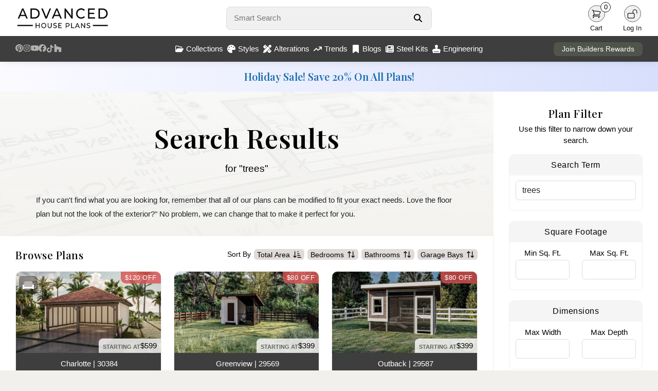

--- FILE ---
content_type: text/html; charset=UTF-8
request_url: https://advancedhouseplans.com/search?q=trees
body_size: 16771
content:
<!doctype html>
<html lang="en">
<head>
    <meta charset="UTF-8">
    <meta name="viewport" content="width=device-width, initial-scale=1, maximum-scale=1">
    <meta http-equiv="X-UA-Compatible" content="ie=edge">
    <!-- Google tag (gtag.js) -->
    <script async src="https://www.googletagmanager.com/gtag/js?id=G-PR52QPRZQN"></script>
    <script>
        window.dataLayer = window.dataLayer || [];
        function gtag(){dataLayer.push(arguments);}
        gtag('js', new Date());

        gtag('config', 'G-PR52QPRZQN');
    </script>
        <title>House Plans: The Best House and Barndominium Designs (2026)</title>
    <link rel="icon" type="image/png" href="/images/favicon.png">

    <link rel="stylesheet" href="/css/bootstrap.min.css" defer>
    <script src="https://kit.fontawesome.com/95e4a65e82.js" crossorigin="anonymous" defer></script>

    <link rel="preload" as="style" href="https://advancedhouseplans.com/build/assets/app-C2i5Ujg9.css" /><link rel="modulepreload" href="https://advancedhouseplans.com/build/assets/global-BpDpjNov.js" /><link rel="modulepreload" href="https://advancedhouseplans.com/build/assets/mobile-l0sNRNKZ.js" /><link rel="stylesheet" href="https://advancedhouseplans.com/build/assets/app-C2i5Ujg9.css" data-navigate-track="reload" /><script type="module" src="https://advancedhouseplans.com/build/assets/global-BpDpjNov.js" data-navigate-track="reload"></script><script type="module" src="https://advancedhouseplans.com/build/assets/mobile-l0sNRNKZ.js" data-navigate-track="reload"></script><!-- Livewire Styles --><style >[wire\:loading][wire\:loading], [wire\:loading\.delay][wire\:loading\.delay], [wire\:loading\.inline-block][wire\:loading\.inline-block], [wire\:loading\.inline][wire\:loading\.inline], [wire\:loading\.block][wire\:loading\.block], [wire\:loading\.flex][wire\:loading\.flex], [wire\:loading\.table][wire\:loading\.table], [wire\:loading\.grid][wire\:loading\.grid], [wire\:loading\.inline-flex][wire\:loading\.inline-flex] {display: none;}[wire\:loading\.delay\.none][wire\:loading\.delay\.none], [wire\:loading\.delay\.shortest][wire\:loading\.delay\.shortest], [wire\:loading\.delay\.shorter][wire\:loading\.delay\.shorter], [wire\:loading\.delay\.short][wire\:loading\.delay\.short], [wire\:loading\.delay\.default][wire\:loading\.delay\.default], [wire\:loading\.delay\.long][wire\:loading\.delay\.long], [wire\:loading\.delay\.longer][wire\:loading\.delay\.longer], [wire\:loading\.delay\.longest][wire\:loading\.delay\.longest] {display: none;}[wire\:offline][wire\:offline] {display: none;}[wire\:dirty]:not(textarea):not(input):not(select) {display: none;}:root {--livewire-progress-bar-color: #2299dd;}[x-cloak] {display: none !important;}[wire\:cloak] {display: none !important;}</style>
</head>

<body class=" ">
<div class="content">
        <div>
                    <div class="nav-holder no-select">
    <nav class="shadowed">
        <div class="top-nav">
            <div class="logo">
                <a href="/">
                    <img src="/images/web-logo-black.webp" width='286' height='70' alt="Advanced House Plans Logo"
                         class="logoImage logo-black " id="darkLogo">
                    <img src="/images/web-logo-white.webp" alt="Advanced House Plans Logo"
                         class="logoImage logo-black hidden" id="lightLogo">
                </a>
            </div>
            <div class="search">
                <form autocomplete="off" onsubmit="event.preventDefault();">
                    <div class="search-form">
                        <input type="text" autofocus placeholder="Smart Search"
                               id="smartSearch">
                        <button aria-label="Search Button" id="searchButton">
                            <svg xmlns="http://www.w3.org/2000/svg" viewBox="0 0 512 512" fill="currentColor">
                                <path
                                    d="M416 208c0 45.9-14.9 88.3-40 122.7L502.6 457.4c12.5 12.5 12.5 32.8 0 45.3s-32.8 12.5-45.3 0L330.7 376c-34.4 25.2-76.8 40-122.7 40C93.1 416 0 322.9 0 208S93.1 0 208 0S416 93.1 416 208zM208 352a144 144 0 1 0 0-288 144 144 0 1 0 0 288z"/>
                            </svg>
                        </button>
                        <div class="quick-results hidden" id="quickResults">

                        </div>
                    </div>
                </form>
            </div>
            <div class="user-menu">
                                                                                <div id="lightModeButton"
                     class="user-button dark-mode-button  hidden ">
                    <div class="user-icon">
                        <svg xmlns="http://www.w3.org/2000/svg" fill="none" viewBox="0 0 24 24"
                             stroke-width="1.5" stroke="currentColor" class="size-6">
                            <path stroke-linecap="round" stroke-linejoin="round"
                                  d="M12 3v2.25m6.364.386-1.591 1.591M21 12h-2.25m-.386 6.364-1.591-1.591M12 18.75V21m-4.773-4.227-1.591 1.591M5.25 12H3m4.227-4.773L5.636 5.636M15.75 12a3.75 3.75 0 1 1-7.5 0 3.75 3.75 0 0 1 7.5 0Z"/>
                        </svg>
                    </div>
                    <div class="user-label">
                        Light
                    </div>
                </div>
                <div id="darkModeButton"
                     class="user-button dark-mode-button  hidden ">
                    <div class="user-icon">
                        <svg xmlns="http://www.w3.org/2000/svg" fill="none" viewBox="0 0 24 24"
                             stroke-width="1.5" stroke="currentColor" class="size-6">
                            <path stroke-linecap="round" stroke-linejoin="round"
                                  d="M21.752 15.002A9.72 9.72 0 0 1 18 15.75c-5.385 0-9.75-4.365-9.75-9.75 0-1.33.266-2.597.748-3.752A9.753 9.753 0 0 0 3 11.25C3 16.635 7.365 21 12.75 21a9.753 9.753 0 0 0 9.002-5.998Z"/>
                        </svg>
                    </div>
                    <div class="user-label">
                        Dark
                    </div>
                </div>
                <div class="user-button">
                    <a href="/cart">
                        <div class="user-icon">
                            <svg xmlns="http://www.w3.org/2000/svg" fill="none"
                                 viewBox="0 0 24 24" stroke-width="1.5" stroke="currentColor"
                                 class="size-6">
                                <path stroke-linecap="round" stroke-linejoin="round"
                                      d="M2.25 3h1.386c.51 0 .955.343 1.087.835l.383 1.437M7.5 14.25a3 3 0 0 0-3 3h15.75m-12.75-3h11.218c1.121-2.3 2.1-4.684 2.924-7.138a60.114 60.114 0 0 0-16.536-1.84M7.5 14.25 5.106 5.272M6 20.25a.75.75 0 1 1-1.5 0 .75.75 0 0 1 1.5 0Zm12.75 0a.75.75 0 1 1-1.5 0 .75.75 0 0 1 1.5 0Z"/>
                            </svg>
                            <div class="item-count">
                                0
                            </div>
                        </div>
                    </a>
                    <div class="user-label">
                        Cart
                    </div>
                </div>
                <a href="/user/profile" class=" hidden ">
                    <div class="user-button">
                        <div class="user-icon">
                            <svg xmlns="http://www.w3.org/2000/svg" fill="none"
                                 viewBox="0 0 24 24" stroke-width="1.5"
                                 stroke="currentColor" class="size-6">
                                <path stroke-linecap="round" stroke-linejoin="round"
                                      d="M15.75 6a3.75 3.75 0 1 1-7.5 0 3.75 3.75 0 0 1 7.5 0ZM4.501 20.118a7.5 7.5 0 0 1 14.998 0A17.933 17.933 0 0 1 12 21.75c-2.676 0-5.216-.584-7.499-1.632Z"/>
                            </svg>
                        </div>
                        <div class="user-label">
                            Profile
                        </div>
                    </div>
                </a>
                <a href="/logout" class=" hidden ">
                    <div class="user-button">
                        <div class="user-icon">
                            <svg xmlns="http://www.w3.org/2000/svg" fill="none"
                                 viewBox="0 0 24 24" stroke-width="1.5" stroke="currentColor"
                                 class="size-6">
                                <path stroke-linecap="round" stroke-linejoin="round"
                                      d="M16.5 10.5V6.75a4.5 4.5 0 1 0-9 0v3.75m-.75 11.25h10.5a2.25 2.25 0 0 0 2.25-2.25v-6.75a2.25 2.25 0 0 0-2.25-2.25H6.75a2.25 2.25 0 0 0-2.25 2.25v6.75a2.25 2.25 0 0 0 2.25 2.25Z"/>
                            </svg>
                        </div>
                        <div class="user-label">
                            Logout
                        </div>
                    </div>
                </a>
                <div class="user-button " id="loginButton">
                    <div class="user-icon">
                        <svg xmlns="http://www.w3.org/2000/svg" fill="none"
                             viewBox="0 0 24 24" stroke-width="1.5" stroke="currentColor"
                             class="size-6">
                            <path stroke-linecap="round" stroke-linejoin="round"
                                  d="M13.5 10.5V6.75a4.5 4.5 0 1 1 9 0v3.75M3.75 21.75h10.5a2.25 2.25 0 0 0 2.25-2.25v-6.75a2.25 2.25 0 0 0-2.25-2.25H3.75a2.25 2.25 0 0 0-2.25 2.25v6.75a2.25 2.25 0 0 0 2.25 2.25Z"/>
                        </svg>
                    </div>
                    <div class="user-label">
                        Log In
                    </div>
                </div>
            </div>
        </div>
        <div class="bottom-nav">
            <div class="social-menu">
                <a target="_blank" href="https://www.pinterest.com/advhouseplans/_created/" aria-label="Pinterest Link">
                    <svg xmlns="http://www.w3.org/2000/svg" viewBox="0 0 24 24" class="pinterest-logo">
                        <path
                            d="M12 0C5.373 0 0 5.373 0 12c0 4.99 3.654 9.124 8.438 10.232-.117-.872-.223-2.215.047-3.168.245-.841 1.58-5.356 1.58-5.356s-.403-.807-.403-2c0-1.87 1.085-3.267 2.438-3.267 1.148 0 1.704.861 1.704 1.893 0 1.153-.733 2.877-1.109 4.48-.316 1.345.669 2.442 1.983 2.442 2.38 0 4.204-2.51 4.204-6.122 0-3.195-2.299-5.435-5.585-5.435-3.804 0-6.035 2.849-6.035 5.798 0 1.145.442 2.375.996 3.042a.4.4 0 01.092.381c-.1.421-.318 1.345-.361 1.53-.055.232-.182.281-.422.17-1.582-.736-2.574-3.047-2.574-4.902 0-4.002 2.914-7.675 8.405-7.675 4.405 0 7.837 3.142 7.837 7.341 0 4.377-2.757 7.905-6.577 7.905-1.285 0-2.493-.67-2.906-1.47l-.79 3.003c-.285 1.103-1.05 2.49-1.565 3.334C10.105 23.774 11.036 24 12 24c6.627 0 12-5.373 12-12S18.627 0 12 0z"/>
                    </svg>
                </a>
                <a target="_blank" href="https://www.instagram.com/advanced_houseplans/?hl=en"
                   aria-label="Instagram Link">
                    <svg class='instagram-logo' xmlns="http://www.w3.org/2000/svg" viewBox="0 0 448 512">
                        <path
                            d="M224.1 141c-63.6 0-114.9 51.3-114.9 114.9s51.3 114.9 114.9 114.9S339 319.5 339 255.9 287.7 141 224.1 141zm0 189.6c-41.1 0-74.7-33.5-74.7-74.7s33.5-74.7 74.7-74.7 74.7 33.5 74.7 74.7-33.6 74.7-74.7 74.7zm146.4-194.3c0 14.9-12 26.8-26.8 26.8-14.9 0-26.8-12-26.8-26.8s12-26.8 26.8-26.8 26.8 12 26.8 26.8zm76.1 27.2c-1.7-35.9-9.9-67.7-36.2-93.9-26.2-26.2-58-34.4-93.9-36.2-37-2.1-147.9-2.1-184.9 0-35.8 1.7-67.6 9.9-93.9 36.1s-34.4 58-36.2 93.9c-2.1 37-2.1 147.9 0 184.9 1.7 35.9 9.9 67.7 36.2 93.9s58 34.4 93.9 36.2c37 2.1 147.9 2.1 184.9 0 35.9-1.7 67.7-9.9 93.9-36.2 26.2-26.2 34.4-58 36.2-93.9 2.1-37 2.1-147.8 0-184.8zM398.8 388c-7.8 19.6-22.9 34.7-42.6 42.6-29.5 11.7-99.5 9-132.1 9s-102.7 2.6-132.1-9c-19.6-7.8-34.7-22.9-42.6-42.6-11.7-29.5-9-99.5-9-132.1s-2.6-102.7 9-132.1c7.8-19.6 22.9-34.7 42.6-42.6 29.5-11.7 99.5-9 132.1-9s102.7-2.6 132.1 9c19.6 7.8 34.7 22.9 42.6 42.6 11.7 29.5 9 99.5 9 132.1s2.7 102.7-9 132.1z"/>
                    </svg>
                </a>
                <a target="_blank" href="https://www.youtube.com/channel/UCY6E6915RVgUxUf7nZWv0KA"
                   aria-label="Youtube Link">
                    <svg xmlns="http://www.w3.org/2000/svg" viewBox="0 0 24 24" class="youtube-logo">
                        <path
                            d="M23.498 6.186a2.986 2.986 0 00-2.104-2.106C19.348 3.52 12 3.52 12 3.52s-7.348 0-9.394.561a2.986 2.986 0 00-2.104 2.106C.503 8.243.503 12.005.503 12.005s0 3.762.563 5.819a2.986 2.986 0 002.104 2.106c2.046.561 9.394.561 9.394.561s7.348 0 9.394-.561a2.986 2.986 0 002.104-2.106c.561-2.057.561-5.819.561-5.819s0-3.762-.561-5.819zM9.75 15.018v-6.036L15.5 12l-5.75 3.018z"/>
                    </svg>
                </a>
                <a target="_blank" href="https://www.facebook.com/AdvancedHousePlansCom" aria-label="Facebook Link">
                    <svg class='facebook-logo' xmlns="http://www.w3.org/2000/svg" viewBox="0 0 512 512">
                        <path
                            d="M512 256C512 114.6 397.4 0 256 0S0 114.6 0 256C0 376 82.7 476.8 194.2 504.5V334.2H141.4V256h52.8V222.3c0-87.1 39.4-127.5 125-127.5c16.2 0 44.2 3.2 55.7 6.4V172c-6-.6-16.5-1-29.6-1c-42 0-58.2 15.9-58.2 57.2V256h83.6l-14.4 78.2H287V510.1C413.8 494.8 512 386.9 512 256h0z"/>
                    </svg>
                </a>
                <a target="_blank" href="https://www.tiktok.com/@advancedhouseplans?lang=en" aria-label="TikTok Link">
                    <svg class="tiktok-logo" xmlns="http://www.w3.org/2000/svg" viewBox="0 0 448 512">
                        <path
                            d="M448 209.9a210.1 210.1 0 0 1 -122.8-39.3V349.4A162.6 162.6 0 1 1 185 188.3V278.2a74.6 74.6 0 1 0 52.2 71.2V0l88 0a121.2 121.2 0 0 0 1.9 22.2h0A122.2 122.2 0 0 0 381 102.4a121.4 121.4 0 0 0 67 20.1z"/>
                    </svg>
                </a>
                <a target="_blank"
                   href="https://www.houzz.com/professionals/architects-and-building-designers/advanced-house-plans-pfvwus-pf~1451249732"
                   aria-label="Houzz Link">
                    <svg class="houzz-logo" role="img" viewBox="0 0 24 24"
                         xmlns="http://www.w3.org/2000/svg"><title>Houzz</title>
                        <path d="M1.27 0V24H9.32V16.44H14.68V24H22.73V10.37L6.61 5.75V0H1.27Z"/>
                    </svg>
                </a>
            </div>
            <div class="center-menu">
                <div class="menu-item" id="collectionsButton">
                    <svg xmlns="http://www.w3.org/2000/svg" viewBox="0 0 576 512">
                        <path
                            d="M384 480h48c11.4 0 21.9-6 27.6-15.9l112-192c5.8-9.9 5.8-22.1 .1-32.1S555.5 224 544 224H144c-11.4 0-21.9 6-27.6 15.9L48 357.1V96c0-8.8 7.2-16 16-16H181.5c4.2 0 8.3 1.7 11.3 4.7l26.5 26.5c21 21 49.5 32.8 79.2 32.8H416c8.8 0 16 7.2 16 16v32h48V160c0-35.3-28.7-64-64-64H298.5c-17 0-33.3-6.7-45.3-18.7L226.7 50.7c-12-12-28.3-18.7-45.3-18.7H64C28.7 32 0 60.7 0 96V416c0 35.3 28.7 64 64 64H87.7 384z"/>
                    </svg>
                    Collections
                </div>
                <div class="menu-item" id="stylesButton">
                    <svg xmlns="http://www.w3.org/2000/svg" viewBox="0 0 512 512">
                        <path
                            d="M512 256c0 .9 0 1.8 0 2.7c-.4 36.5-33.6 61.3-70.1 61.3H344c-26.5 0-48 21.5-48 48c0 3.4 .4 6.7 1 9.9c2.1 10.2 6.5 20 10.8 29.9c6.1 13.8 12.1 27.5 12.1 42c0 31.8-21.6 60.7-53.4 62c-3.5 .1-7 .2-10.6 .2C114.6 512 0 397.4 0 256S114.6 0 256 0S512 114.6 512 256zM128 288a32 32 0 1 0 -64 0 32 32 0 1 0 64 0zm0-96a32 32 0 1 0 0-64 32 32 0 1 0 0 64zM288 96a32 32 0 1 0 -64 0 32 32 0 1 0 64 0zm96 96a32 32 0 1 0 0-64 32 32 0 1 0 0 64z"/>
                    </svg>
                    Styles
                </div>
                <a href="/alterations">
                    <div class="menu-item">
                        <svg xmlns="http://www.w3.org/2000/svg" viewBox="0 0 512 512">
                            <path
                                d="M469.3 19.3l23.4 23.4c25 25 25 65.5 0 90.5l-56.4 56.4L322.3 75.7l56.4-56.4c25-25 65.5-25 90.5 0zM44.9 353.2L299.7 98.3 413.7 212.3 158.8 467.1c-6.7 6.7-15.1 11.6-24.2 14.2l-104 29.7c-8.4 2.4-17.4 .1-23.6-6.1s-8.5-15.2-6.1-23.6l29.7-104c2.6-9.2 7.5-17.5 14.2-24.2zM249.4 103.4L103.4 249.4 16 161.9c-18.7-18.7-18.7-49.1 0-67.9L94.1 16c18.7-18.7 49.1-18.7 67.9 0l19.8 19.8c-.3 .3-.7 .6-1 .9l-64 64c-6.2 6.2-6.2 16.4 0 22.6s16.4 6.2 22.6 0l64-64c.3-.3 .6-.7 .9-1l45.1 45.1zM408.6 262.6l45.1 45.1c-.3 .3-.7 .6-1 .9l-64 64c-6.2 6.2-6.2 16.4 0 22.6s16.4 6.2 22.6 0l64-64c.3-.3 .6-.7 .9-1L496 350.1c18.7 18.7 18.7 49.1 0 67.9L417.9 496c-18.7 18.7-49.1 18.7-67.9 0l-87.4-87.4L408.6 262.6z"/>
                        </svg>
                        Alterations
                    </div>
                </a>
                <a href="/trending-house-plans">
                    <div class="menu-item">
                        <svg xmlns="http://www.w3.org/2000/svg" viewBox="0 0 576 512">
                            <path
                                d="M384 160c-17.7 0-32-14.3-32-32s14.3-32 32-32H544c17.7 0 32 14.3 32 32V288c0 17.7-14.3 32-32 32s-32-14.3-32-32V205.3L342.6 374.6c-12.5 12.5-32.8 12.5-45.3 0L192 269.3 54.6 406.6c-12.5 12.5-32.8 12.5-45.3 0s-12.5-32.8 0-45.3l160-160c12.5-12.5 32.8-12.5 45.3 0L320 306.7 466.7 160H384z"/>
                        </svg>
                        Trends
                    </div>
                </a>
                <a href="/blogs">
                    <div class="menu-item">
                        <svg xmlns="http://www.w3.org/2000/svg" viewBox="0 0 384 512">
                            <path
                                d="M0 48V487.7C0 501.1 10.9 512 24.3 512c5 0 9.9-1.5 14-4.4L192 400 345.7 507.6c4.1 2.9 9 4.4 14 4.4c13.4 0 24.3-10.9 24.3-24.3V48c0-26.5-21.5-48-48-48H48C21.5 0 0 21.5 0 48z"/>
                        </svg>
                        Blogs
                    </div>
                </a>
                <a href="/steel-kits">
                    <div class="menu-item">
                        <svg xmlns="http://www.w3.org/2000/svg" viewBox="0 0 512 512">
                            <!--!Font Awesome Free 6.7.2 by @fontawesome - https://fontawesome.com License - https://fontawesome.com/license/free Copyright 2025 Fonticons, Inc.-->
                            <path
                                d="M96 96c0-35.3 28.7-64 64-64l288 0c35.3 0 64 28.7 64 64l0 320c0 35.3-28.7 64-64 64L80 480c-44.2 0-80-35.8-80-80L0 128c0-17.7 14.3-32 32-32s32 14.3 32 32l0 272c0 8.8 7.2 16 16 16s16-7.2 16-16L96 96zm64 24l0 80c0 13.3 10.7 24 24 24l112 0c13.3 0 24-10.7 24-24l0-80c0-13.3-10.7-24-24-24L184 96c-13.3 0-24 10.7-24 24zm208-8c0 8.8 7.2 16 16 16l48 0c8.8 0 16-7.2 16-16s-7.2-16-16-16l-48 0c-8.8 0-16 7.2-16 16zm0 96c0 8.8 7.2 16 16 16l48 0c8.8 0 16-7.2 16-16s-7.2-16-16-16l-48 0c-8.8 0-16 7.2-16 16zM160 304c0 8.8 7.2 16 16 16l256 0c8.8 0 16-7.2 16-16s-7.2-16-16-16l-256 0c-8.8 0-16 7.2-16 16zm0 96c0 8.8 7.2 16 16 16l256 0c8.8 0 16-7.2 16-16s-7.2-16-16-16l-256 0c-8.8 0-16 7.2-16 16z"/>
                        </svg>
                        Steel Kits
                    </div>
                </a>
                <a href="/engineering">
                    <div class="menu-item">
                        <svg xmlns="http://www.w3.org/2000/svg" viewBox="0 0 512 512">
                            <!--!Font Awesome Pro 6.7.2 by @fontawesome - https://fontawesome.com License - https://fontawesome.com/license (Commercial License) Copyright 2025 Fonticons, Inc.-->
                            <path
                                d="M320 167.6c19.6-17.6 32-43.1 32-71.6c0-53-43-96-96-96s-96 43-96 96c0 28.4 12.4 54 32 71.6l0 88.4-80 0C50.1 256 0 306.1 0 368l0 48 32 0 0 32 0 64 64 0 320 0 64 0 0-64 0-32 32 0 0-48c0-61.9-50.1-112-112-112l-80 0 0-88.4zM416 416l0 32L96 448l0-32 320 0z"/>
                        </svg>
                        Engineering
                    </div>
                </a>
            </div>
            <div class="rewards-status">
                <a href="/advantage">
                    <button>Join Builders Rewards</button>
                </a>
            </div>
        </div>

        <div class="collections-panel" id="collectionsMenu">
            <div class="top">
                                                            <div class='item'>
                            <a href="/collections/1-story-house-plans">
                                <div class="menu-collection">
                                    <div class="image">
                                        <img class="lazy"
                                             data-src="https://advancedhouseplans.com/uploads/694abb65de8af/30627-ravenwood-art-christmas-thumbnail.webp"
                                             alt="">
                                    </div>
                                    <div class="name">1 Story</div>
                                </div>
                            </a>
                        </div>
                                            <div class='item'>
                            <a href="/collections/1-5-story-house-plans">
                                <div class="menu-collection">
                                    <div class="image">
                                        <img class="lazy"
                                             data-src="https://advancedhouseplans.com/uploads/plan-30402/30402-vanderbilt-art-perfect-thumb.jpg"
                                             alt="">
                                    </div>
                                    <div class="name">1.5 Story</div>
                                </div>
                            </a>
                        </div>
                                            <div class='item'>
                            <a href="/collections/2-story-house-plans">
                                <div class="menu-collection">
                                    <div class="image">
                                        <img class="lazy"
                                             data-src="https://advancedhouseplans.com/uploads/plan-30281/30281-ellington-art-perfect-thumb.jpg"
                                             alt="">
                                    </div>
                                    <div class="name">2 Story</div>
                                </div>
                            </a>
                        </div>
                                            <div class='item'>
                            <a href="/collections/adu-plans">
                                <div class="menu-collection">
                                    <div class="image">
                                        <img class="lazy"
                                             data-src="https://advancedhouseplans.com/uploads/plan-30571/30571-wildwood-art-perfect-thumb.jpg"
                                             alt="">
                                    </div>
                                    <div class="name">ADU</div>
                                </div>
                            </a>
                        </div>
                                            <div class='item'>
                            <a href="/collections/carriage-house-plans">
                                <div class="menu-collection">
                                    <div class="image">
                                        <img class="lazy"
                                             data-src="https://advancedhouseplans.com/uploads/plan-30429/30429-weddle-art-perfect-thumb.jpg"
                                             alt="">
                                    </div>
                                    <div class="name">Carriage House</div>
                                </div>
                            </a>
                        </div>
                                            <div class='item'>
                            <a href="/collections/garage-plans">
                                <div class="menu-collection">
                                    <div class="image">
                                        <img class="lazy"
                                             data-src="https://advancedhouseplans.com/uploads/plan-29830/29830-adkins-art-perfect-thumb.jpg"
                                             alt="">
                                    </div>
                                    <div class="name">Garage</div>
                                </div>
                            </a>
                        </div>
                                            <div class='item'>
                            <a href="/collections/multi-family-house-plans">
                                <div class="menu-collection">
                                    <div class="image">
                                        <img class="lazy"
                                             data-src="https://advancedhouseplans.com/uploads/plan-30151/30151-watertown-art-perfect-thumb.jpg"
                                             alt="">
                                    </div>
                                    <div class="name">Multi-Family</div>
                                </div>
                            </a>
                        </div>
                                            <div class='item'>
                            <a href="/collections/new-house-plans">
                                <div class="menu-collection">
                                    <div class="image">
                                        <img class="lazy"
                                             data-src="https://advancedhouseplans.com/uploads/6925ae8abcf84/30807-kasper-art-thumbnail.webp"
                                             alt="">
                                    </div>
                                    <div class="name">Newest Plans</div>
                                </div>
                            </a>
                        </div>
                                                </div>
            <div class="bottom">
                <a href='/collections'>View all collections</a>
            </div>
        </div>

        <div class="collections-panel" id="stylesMenu">
            <div class="top">
                                                            <div class='item'>
                            <a href="/collections/barndominiums">
                                <div class="menu-collection">
                                    <div class="image">
                                        <img class="lazy"
                                             data-src="https://advancedhouseplans.com/uploads/694ac57a41bee/30761-tishomingo-art-christmas-thumbnail.webp"
                                             alt="">
                                    </div>
                                    <div class="name">Barndominium</div>
                                </div>
                            </a>
                        </div>
                                            <div class='item'>
                            <a href="/collections/beach-lake-house-plans">
                                <div class="menu-collection">
                                    <div class="image">
                                        <img class="lazy"
                                             data-src="https://advancedhouseplans.com/uploads/694b002533cd3/30549-windy-shores-art-christmas-thumbnail.webp"
                                             alt="">
                                    </div>
                                    <div class="name">Beach-Lake</div>
                                </div>
                            </a>
                        </div>
                                            <div class='item'>
                            <a href="/collections/craftsman-house-plans">
                                <div class="menu-collection">
                                    <div class="image">
                                        <img class="lazy"
                                             data-src="https://advancedhouseplans.com/uploads/694b00f4b2fa5/29939-georgetown-art-christmas-thumbnail.webp"
                                             alt="">
                                    </div>
                                    <div class="name">Craftsman</div>
                                </div>
                            </a>
                        </div>
                                            <div class='item'>
                            <a href="/collections/modern-house-plans">
                                <div class="menu-collection">
                                    <div class="image">
                                        <img class="lazy"
                                             data-src="https://advancedhouseplans.com/uploads/694ac100cf98e/30217-royal-palms-art-winter-thumbnail.webp"
                                             alt="">
                                    </div>
                                    <div class="name">Modern</div>
                                </div>
                            </a>
                        </div>
                                            <div class='item'>
                            <a href="/collections/modern-cottage-house-plans">
                                <div class="menu-collection">
                                    <div class="image">
                                        <img class="lazy"
                                             data-src="https://advancedhouseplans.com/uploads/694bf02559fb0/30687-buckingham-art-christmas-thumbnail.webp"
                                             alt="">
                                    </div>
                                    <div class="name">Modern Cottage</div>
                                </div>
                            </a>
                        </div>
                                            <div class='item'>
                            <a href="/collections/modern-farmhouse-house-plans">
                                <div class="menu-collection">
                                    <div class="image">
                                        <img class="lazy"
                                             data-src="https://advancedhouseplans.com/uploads/694bf19515cd6/29816-nashville-art-christmas-thumbnail.webp"
                                             alt="">
                                    </div>
                                    <div class="name">Modern Farmhouse</div>
                                </div>
                            </a>
                        </div>
                                            <div class='item'>
                            <a href="/collections/modern-prairie-house-plans">
                                <div class="menu-collection">
                                    <div class="image">
                                        <img class="lazy"
                                             data-src="https://advancedhouseplans.com/uploads/694bf2bab17f2/29699-summit-art-christmas-thumbnail.webp"
                                             alt="">
                                    </div>
                                    <div class="name">Modern Prairie</div>
                                </div>
                            </a>
                        </div>
                                            <div class='item'>
                            <a href="/collections/victorian-house-plans">
                                <div class="menu-collection">
                                    <div class="image">
                                        <img class="lazy"
                                             data-src="https://advancedhouseplans.com/uploads/694bfc87c01e3/30318-dorothy-art-christmas-thumbnail.webp"
                                             alt="">
                                    </div>
                                    <div class="name">Victorian</div>
                                </div>
                            </a>
                        </div>
                                                </div>
            <div class="bottom">
                <a href='/styles'>View all styles</a>
            </div>
        </div>

    </nav>

    
    <div class="front-notification" id="frontNotification">
        <div class="notification-icon">
            <i class="fa-regular fa-circle-exclamation" id="errorIcon"></i>
            <i class="fa-regular fa-circle-check hidden" id="successIcon"></i>
        </div>
        <div class="notification-message">
            <div id="errorTitle" class="notification-title">
                <strong>Error</strong>
            </div>
            <div id="successTitle" class="notification-title hidden">
                <strong>Success</strong>
            </div>
            <span id="notificationMessageTarget"></span>
        </div>
    </div>

    
    <div class="sale-banner">
        Holiday Sale! Save 20% On All Plans!
    </div>

    <div class="footer shadowed">
        <div class="container-fluid">
            <div class="row">
                <div class="col-sm-3">
                    <div class="footer-logo">
                        <img src="/images/ahp-round-logo.png"
                             alt="Advanced House Plans Round Logo"/>
                    </div>
                </div>
                <div class="col-sm-3 text-center">
                    <h3>Helpful Links</h3>
                    <a href="/custom-home-design">Custom Home Design</a>
                    <a href="/blogs">AHP Home Lifestyle Blog</a>
                    <a href="/trending-house-plans">Trending House Plans</a>
                    <a href="/faqs">Frequent Questions</a>
                    <a href="/careers">Careers</a>
                    <a href="/affiliate-program">Affiliate Program</a>
                </div>
                <div class="col-sm-3 text-center">
                    <h3>Get Support</h3>
                    <a href="/contact">Contact Us</a>
                    <a href="/privacy-policy">Privacy Policy</a>
                    <a href="/refunds">Refund Policy</a>
                    <a href="/shipping">Shipping</a>
                    <a href="/copyright">Copyright</a>
                </div>
                <div class="col-sm-3 text-center connect">
                    <h3>Connect With Us</h3>
                    <a target="_blank" href="https://www.pinterest.com/advhouseplans/_created/">
                        <svg xmlns="http://www.w3.org/2000/svg" viewBox="0 0 24 24" class="pinterest-logo">
                            <path
                                d="M12 0C5.373 0 0 5.373 0 12c0 4.99 3.654 9.124 8.438 10.232-.117-.872-.223-2.215.047-3.168.245-.841 1.58-5.356 1.58-5.356s-.403-.807-.403-2c0-1.87 1.085-3.267 2.438-3.267 1.148 0 1.704.861 1.704 1.893 0 1.153-.733 2.877-1.109 4.48-.316 1.345.669 2.442 1.983 2.442 2.38 0 4.204-2.51 4.204-6.122 0-3.195-2.299-5.435-5.585-5.435-3.804 0-6.035 2.849-6.035 5.798 0 1.145.442 2.375.996 3.042a.4.4 0 01.092.381c-.1.421-.318 1.345-.361 1.53-.055.232-.182.281-.422.17-1.582-.736-2.574-3.047-2.574-4.902 0-4.002 2.914-7.675 8.405-7.675 4.405 0 7.837 3.142 7.837 7.341 0 4.377-2.757 7.905-6.577 7.905-1.285 0-2.493-.67-2.906-1.47l-.79 3.003c-.285 1.103-1.05 2.49-1.565 3.334C10.105 23.774 11.036 24 12 24c6.627 0 12-5.373 12-12S18.627 0 12 0z"/>
                        </svg>
                        Pinterest
                    </a>
                    <a target="_blank" href="https://www.instagram.com/advanced_houseplans/?hl=en">
                        <svg class='instagram-logo' xmlns="http://www.w3.org/2000/svg"
                             viewBox="0 0 448 512">
                            <path
                                d="M224.1 141c-63.6 0-114.9 51.3-114.9 114.9s51.3 114.9 114.9 114.9S339 319.5 339 255.9 287.7 141 224.1 141zm0 189.6c-41.1 0-74.7-33.5-74.7-74.7s33.5-74.7 74.7-74.7 74.7 33.5 74.7 74.7-33.6 74.7-74.7 74.7zm146.4-194.3c0 14.9-12 26.8-26.8 26.8-14.9 0-26.8-12-26.8-26.8s12-26.8 26.8-26.8 26.8 12 26.8 26.8zm76.1 27.2c-1.7-35.9-9.9-67.7-36.2-93.9-26.2-26.2-58-34.4-93.9-36.2-37-2.1-147.9-2.1-184.9 0-35.8 1.7-67.6 9.9-93.9 36.1s-34.4 58-36.2 93.9c-2.1 37-2.1 147.9 0 184.9 1.7 35.9 9.9 67.7 36.2 93.9s58 34.4 93.9 36.2c37 2.1 147.9 2.1 184.9 0 35.9-1.7 67.7-9.9 93.9-36.2 26.2-26.2 34.4-58 36.2-93.9 2.1-37 2.1-147.8 0-184.8zM398.8 388c-7.8 19.6-22.9 34.7-42.6 42.6-29.5 11.7-99.5 9-132.1 9s-102.7 2.6-132.1-9c-19.6-7.8-34.7-22.9-42.6-42.6-11.7-29.5-9-99.5-9-132.1s-2.6-102.7 9-132.1c7.8-19.6 22.9-34.7 42.6-42.6 29.5-11.7 99.5-9 132.1-9s102.7-2.6 132.1 9c19.6 7.8 34.7 22.9 42.6 42.6 11.7 29.5 9 99.5 9 132.1s2.7 102.7-9 132.1z"/>
                        </svg>
                        Instagram
                    </a>
                    <a target="_blank" href="https://www.youtube.com/channel/UCY6E6915RVgUxUf7nZWv0KA">
                        <svg xmlns="http://www.w3.org/2000/svg" viewBox="0 0 24 24" class="youtube-logo">
                            <path
                                d="M23.498 6.186a2.986 2.986 0 00-2.104-2.106C19.348 3.52 12 3.52 12 3.52s-7.348 0-9.394.561a2.986 2.986 0 00-2.104 2.106C.503 8.243.503 12.005.503 12.005s0 3.762.563 5.819a2.986 2.986 0 002.104 2.106c2.046.561 9.394.561 9.394.561s7.348 0 9.394-.561a2.986 2.986 0 002.104-2.106c.561-2.057.561-5.819.561-5.819s0-3.762-.561-5.819zM9.75 15.018v-6.036L15.5 12l-5.75 3.018z"/>
                        </svg>
                        YouTube

                    </a>
                    <a target="_blank" href="https://www.facebook.com/AdvancedHousePlansCom">
                        <svg class='facebook-logo' xmlns="http://www.w3.org/2000/svg"
                             viewBox="0 0 512 512">
                            <path
                                d="M512 256C512 114.6 397.4 0 256 0S0 114.6 0 256C0 376 82.7 476.8 194.2 504.5V334.2H141.4V256h52.8V222.3c0-87.1 39.4-127.5 125-127.5c16.2 0 44.2 3.2 55.7 6.4V172c-6-.6-16.5-1-29.6-1c-42 0-58.2 15.9-58.2 57.2V256h83.6l-14.4 78.2H287V510.1C413.8 494.8 512 386.9 512 256h0z"/>
                        </svg>
                        Facebook
                    </a>
                    <a target="_blank" href="https://www.tiktok.com/@advancedhouseplans?lang=en">
                        <svg class="tiktok-logo" xmlns="http://www.w3.org/2000/svg" viewBox="0 0 448 512">
                            <path
                                d="M448 209.9a210.1 210.1 0 0 1 -122.8-39.3V349.4A162.6 162.6 0 1 1 185 188.3V278.2a74.6 74.6 0 1 0 52.2 71.2V0l88 0a121.2 121.2 0 0 0 1.9 22.2h0A122.2 122.2 0 0 0 381 102.4a121.4 121.4 0 0 0 67 20.1z"/>
                        </svg>
                        TikTok
                    </a>
                    <a target="_blank"
                       href="https://www.houzz.com/professionals/architects-and-building-designers/advanced-house-plans-pfvwus-pf~1451249732">
                        <svg class="houzz-logo" role="img" viewBox="0 0 24 24"
                             xmlns="http://www.w3.org/2000/svg"><title>Houzz</title>
                            <path d="M1.27 0V24H9.32V16.44H14.68V24H22.73V10.37L6.61 5.75V0H1.27Z"/>
                        </svg>
                        Houzz
                    </a>
                </div>
            </div>
        </div>
    </div>
    <div class="website-copyright shadowed">
        Copyright &copy2026 Advanced House Plans | 3840 N 174th Ave, Omaha, NE,
        68116 |
        402.445.0489
    </div>

    <div class="ahp-modal hidden" id="loginModal">
        <div class="modal-inner">
            <div class="close-button" id="closeModalButton">
                <i class="fa-solid fa-xmark"></i>
            </div>
            <div class="modal-top">
                Welcome to Advanced House Plans
            </div>
            <div wire:snapshot="{&quot;data&quot;:{&quot;email&quot;:null,&quot;password&quot;:null,&quot;remember&quot;:null,&quot;mode&quot;:&quot;login&quot;,&quot;passwordVisible&quot;:false,&quot;loginError&quot;:null,&quot;emailNotFound&quot;:null,&quot;intended&quot;:&quot;https:\/\/advancedhouseplans.com\/search&quot;,&quot;firstName&quot;:null,&quot;lastName&quot;:null,&quot;company&quot;:null,&quot;password_confirmation&quot;:null,&quot;lengthCheck&quot;:false,&quot;numberCheck&quot;:false,&quot;upperCheck&quot;:false,&quot;matchCheck&quot;:false,&quot;passwordCheck&quot;:null,&quot;rd&quot;:&quot;&quot;},&quot;memo&quot;:{&quot;id&quot;:&quot;liQKK4lSGNX3fA43nHON&quot;,&quot;name&quot;:&quot;login-form&quot;,&quot;path&quot;:&quot;search&quot;,&quot;method&quot;:&quot;GET&quot;,&quot;children&quot;:[],&quot;scripts&quot;:[],&quot;assets&quot;:[],&quot;errors&quot;:[],&quot;locale&quot;:&quot;en&quot;},&quot;checksum&quot;:&quot;fe3b72761d79d0609903052fc351e9f7a909193bfb8285a503c7e7ad13e7ad8c&quot;}" wire:effects="{&quot;url&quot;:{&quot;rd&quot;:{&quot;as&quot;:null,&quot;use&quot;:&quot;replace&quot;,&quot;alwaysShow&quot;:false,&quot;except&quot;:null}}}" wire:id="liQKK4lSGNX3fA43nHON">
    <div class="login-mode">
        <button id="loginFormButton" wire:click="$set('mode', 'login')"
                class="login  active-button ">
            Log In
        </button>
        <button id="registerFormButton" wire:click="$set('mode', 'register')"
                class="">
            New Account
        </button>
    </div>
    <!--[if BLOCK]><![endif]-->        <form class="login-form" wire:submit.prevent="login">
            <div class="form-group">
                <label>Email</label>
                <!--[if BLOCK]><![endif]--><!--[if ENDBLOCK]><![endif]-->
                <!--[if BLOCK]><![endif]--><!--[if ENDBLOCK]><![endif]-->
                <input type="email" class="form-control" id="loginEmail" wire:model="email">
            </div>
            <div class="form-group">
                <label>Password</label>
                <!--[if BLOCK]><![endif]--><!--[if ENDBLOCK]><![endif]-->
                <div class="input-container">
                    <input type=                        'password'
                     class="form-control password" id="loginPassword" wire:model="password">
                    <div class="show-password">
                        <!--[if BLOCK]><![endif]-->                            <svg xmlns="http://www.w3.org/2000/svg" fill="none" viewBox="0 0 24 24"
                                 wire:click="$set('passwordVisible', true)"
                                 id="showPassword"
                                 stroke-width="1.5" stroke="currentColor" class="size-6">
                                <path stroke-linecap="round" stroke-linejoin="round"
                                      d="M2.036 12.322a1.012 1.012 0 0 1 0-.639C3.423 7.51 7.36 4.5 12 4.5c4.638 0 8.573 3.007 9.963 7.178.07.207.07.431 0 .639C20.577 16.49 16.64 19.5 12 19.5c-4.638 0-8.573-3.007-9.963-7.178Z"/>
                                <path stroke-linecap="round" stroke-linejoin="round"
                                      d="M15 12a3 3 0 1 1-6 0 3 3 0 0 1 6 0Z"/>
                            </svg>
                        <!--[if ENDBLOCK]><![endif]-->
                    </div>
                </div>
            </div>
            <div class="form-check">
                <input class="form-check-input"
                       type="checkbox"
                       id="remember"
                       value='1'
                       wire:model.live="remember"
                />
                <label class="form-check-label" for="remember">
                    Remember Me
                </label>
            </div>

            <div class="form-group">
                <button class="btn btn-primary">Login</button>
                <!--[if BLOCK]><![endif]--><!--[if ENDBLOCK]><![endif]-->
            </div>
            <div class="form-group text-center">
                <a href='/recovery'>
                    Forgot your password?
                </a>
            </div>
        </form>
    <!--[if ENDBLOCK]><![endif]-->
    <!--[if BLOCK]><![endif]--><!--[if ENDBLOCK]><![endif]-->
</div>

        </div>
    </div>
</div>

<script>
    const darkModeButton = document.getElementById('darkModeButton');
    const lightModeButton = document.getElementById('lightModeButton');
    const darkLogo = document.getElementById('darkLogo');
    const lightLogo = document.getElementById('lightLogo');
    const smartSearch = document.getElementById('smartSearch');
    const searchButton = document.getElementById('searchButton');
    const affiliateLink = document.getElementById('affiliateLink');
    const affiliateCopy = document.getElementById('affiliateCopy');
    if (affiliateLink) {
        affiliateLink.addEventListener('click', () => {
            navigator.clipboard.writeText(affiliateLink.innerHTML);
            console.log('copied to clipboard');
        })
    }

    if (affiliateCopy) {
        affiliateCopy.addEventListener('click', () => {
            navigator.clipboard.writeText(affiliateLink.innerHTML);
            console.log('copied to clipboard');
        })
    }

    searchButton.addEventListener('click', () => {
        if (smartSearch.value) {
            window.location.href = '/search?q=' + smartSearch.value;
        }
    })

    darkModeButton.addEventListener('click', () => {
        document.body.classList.add('dark');
        darkModeButton.classList.add('hidden');
        lightModeButton.classList.remove('hidden');
        darkLogo.classList.add('hidden');
        lightLogo.classList.remove('hidden');

        axios.post('/change-mode', {
            mode: 'dark',
        }).then(response => {
            console.log(response);
        }).catch(error => {
            console.log(error);
        })
    });

    lightModeButton.addEventListener('click', () => {
        document.body.classList.remove('dark');
        darkModeButton.classList.remove('hidden');
        lightModeButton.classList.add('hidden');
        darkLogo.classList.remove('hidden');
        lightLogo.classList.add('hidden');

        axios.post('/change-mode', {
            mode: 'light',
        }).then(response => {
            console.log(response);
        }).catch(error => {
            console.log(error);
        })
    });

    let selectedResult = -1;
    smartSearch.addEventListener('keydown', (e) => {
        let results = document.querySelectorAll('.result-item');
        let count = results.length;
        const quickResultsDiv = document.querySelector('.quick-results');
        switch (e.key) {
            case 'ArrowDown':
                e.preventDefault();

                if (selectedResult === count - 1) {
                    // do nothing
                } else {
                    results.forEach((item) => {
                        item.classList.remove('highlighted');
                    })
                    selectedResult++;
                    results[selectedResult].classList.add('highlighted')
                    const targetBottom = results[selectedResult].offsetTop + results[selectedResult].offsetHeight;
                    quickResultsDiv.scrollTop = targetBottom - quickResultsDiv.clientHeight;
                }

                break;
            case 'ArrowUp':
                results.forEach((item) => {
                    item.classList.remove('highlighted');
                })
                e.preventDefault();
                if (selectedResult === 0) {
                    results = [];
                } else {
                    selectedResult--;
                    results[selectedResult].classList.add('highlighted')
                    const targetBottom = results[selectedResult].offsetTop + results[selectedResult].offsetHeight;
                    quickResultsDiv.scrollTop = targetBottom - quickResultsDiv.clientHeight;
                }
                break;
            case 'Enter':
                if (selectedResult >= 0) {
                    const link = results[selectedResult].parentElement;
                    window.location.href = link.href;
                } else {
                    window.location.href = `/search?q=` + smartSearch.value;
                }
                break;
        }
    })

    const stylesButton = document.getElementById('stylesButton');
    const collectionsButton = document.getElementById('collectionsButton');
    const stylesMenu = document.getElementById('stylesMenu');
    const collectionsMenu = document.getElementById('collectionsMenu');

    stylesButton.addEventListener('click', () => {
        collectionsMenu.classList.remove('menu-open');
        if (stylesMenu.classList.contains('menu-open')) {
            stylesMenu.classList.remove('menu-open');
        } else {
            stylesMenu.classList.add('menu-open');
        }
    });

    collectionsButton.addEventListener('click', () => {
        stylesMenu.classList.remove('menu-open');
        if (collectionsMenu.classList.contains('menu-open')) {
            collectionsMenu.classList.remove('menu-open');
        } else {
            collectionsMenu.classList.add('menu-open');
        }
    });


    function debounce(func, delay) {
        let timeoutId;

        return function (...args) {
            clearTimeout(timeoutId);

            timeoutId = setTimeout(() => {
                func.apply(this, args);
            }, delay);
        };
    }

    function slugify(str) {
        str = str.replace(/^\s+|\s+$/g, '');
        str = str.toLowerCase();
        str = str.replace(/[^a-z0-9 \-]/g, '')
            .replace(/\s+/g, '-')
            .replace(/-+/g, '-');
        return str;
    }


    let quickResults = [];
    const quickResultsDiv = document.getElementById('quickResults');

    const search = (term) => {
        if (term.length > 2) {
            axios.post('/quick-search', {
                term
            }).then(response => {
                quickResultsDiv.innerHTML = '';
                const plans = response.data;
                if (plans.length > 0) {
                    quickResultsDiv.classList.remove('hidden');
                    plans.forEach(plan => {
                        const el = document.createElement('div');
                        el.classList.add('result-item');
                        el.innerHTML = plan.title + ' | ' + plan.sku;
                        const a = document.createElement('a');
                        a.href = '/plan/' + slugify(plan.title);
                        a.appendChild(el);
                        quickResultsDiv.appendChild(a);
                    });
                } else {
                    quickResultsDiv.innerHTML = '';
                }
            }).catch(error => {
                console.log(error);
            })
        } else {
            quickResultsDiv.innerHTML = '';
            quickResultsDiv.classList.add('hidden');
        }

    }

    const debounceSearch = debounce(search, 100);


    smartSearch.addEventListener('keyup', (event) => {
        debounceSearch(smartSearch.value);
    });

    const loginButton = document.getElementById('loginButton');
    const loginModal = document.getElementById('loginModal');
    loginButton.addEventListener('click', () => {
        loginModal.classList.remove('hidden');
    });

    const closeModalButton = document.getElementById('closeModalButton');
    closeModalButton.addEventListener('click', () => {
        loginModal.classList.add('hidden');
    })

    // Front-end notification system
    const frontNotification = document.getElementById('frontNotification');
    const errorIcon = document.getElementById('errorIcon');
    const successIcon = document.getElementById('successIcon');
    const errorTitle = document.getElementById('errorTitle');
    const successTitle = document.getElementById('successTitle');
    const notificationMessageTarget = document.getElementById('notificationMessageTarget');

    window.throwNotification = (message, status = 'error') => {
        if (status === 'success') {
            errorIcon.classList.add('hidden');
            successIcon.classList.remove('hidden');
            errorTitle.classList.add('hidden');
            successTitle.classList.remove('hidden');
            frontNotification.classList.add('notification-success');
            frontNotification.classList.remove('notification-error');
        } else {
            errorIcon.classList.remove('hidden');
            successIcon.classList.add('hidden');
            errorTitle.classList.remove('hidden');
            successTitle.classList.add('hidden');
            frontNotification.classList.add('notification-error');
            frontNotification.classList.remove('notification-success');
        }

        notificationMessageTarget.innerHTML = message;
        frontNotification.style.opacity = '1';
        frontNotification.classList.add('notification-active');

        setTimeout(() => {
            frontNotification.style.opacity = '0';
            frontNotification.classList.remove('notification-active');
        }, 5000);
    }

</script>
                <div class="faded-background" style="
">

</div>
        <div class="search-results">
            <div class="container-fluid">
                <div class="row g-0">
                    <div class="col-sm-9">
                        <div class="col-sm-12">
                                                            <div class="collection-hero search-hero">
                                    <div class="description">
                                        <div class="page-header" style="max-width:750px">
                                            <h1>Search Results</h1>
                                                                                            <div class="subtitle">for "trees"</div>
                                                                                    </div>
                                        If you can't find what you are looking for, remember that all of our plans can
                                        be
                                        modified to fit your exact needs. Love the floor plan but not the look of the
                                        exterior?" No problem, we can change that to make it perfect for you.
                                    </div>
                                </div>
                                                    </div>
                        <div class="results">
                            <div class="filter-tools">
                                Sort By
                                <button onclick="sortBy('total_area',  'desc'  )">
                                    Total Area
                                                                            <span class="sort-icons">
                                        <i class="fa-regular fa-arrow-down-wide-short  hidden "></i>
                                        <i class="fa-regular fa-arrow-down-short-wide "></i>
                                    </span>
                                                                    </button>
                                <button onclick="sortBy('beds',  'asc'  )">
                                    Bedrooms
                                                                            <div class="sort-icons">
                                            <i class="fa-regular fa-arrow-up-arrow-down"></i>
                                        </div>
                                                                    </button>
                                <button onclick="sortBy('baths',  'asc'  )">
                                    Bathrooms
                                                                            <div class="sort-icons">
                                            <i class="fa-regular fa-arrow-up-arrow-down"></i>
                                        </div>
                                                                    </button>
                                <button onclick="sortBy('bays',  'asc'  )">
                                    Garage Bays
                                                                            <div class="sort-icons">
                                            <i class="fa-regular fa-arrow-up-arrow-down"></i>
                                        </div>
                                                                    </button>
                            </div>
                            <h2>Browse Plans</h2>
                            <div class="row">
                                                                    <div class="col-sm-4">
                                        <div class="plan-block no-select">
    <div class="plan-block-badges">
                                    <a href="https://admin.advancedhouseplans.com/interior/30384">
                <div class="plan-badge" title="Has Furniture Planner">
                    <i class="fa-duotone fa-solid fa-couch"></i>
                </div>
            </a>
            </div>
    <a href='/plan/charlotte'>
        <div class="plan-block-image">
                                                <div class="tag">
                        $120 OFF
                    </div>
                                            <div class="cost-info">
                    <div class="from">Starting At</div> <div class="cost">$599</div>
                </div>
            <img class="lazy" loading="lazy" height='1080' width="1920"
                 data-src="https://advancedhouseplans.com/uploads/plan-30384/30384-charlotte-art-optimized.jpg"
                 src="https://advancedhouseplans.com/uploads/plan-30384/30384-charlotte-art-perfect-thumb.jpg"
                 alt="Charlotte"/>
        </div>
        <div class="plan-block-name">
                Charlotte | 30384
        </div>
                    <div class="plan-block-stats">
                <div class="stat">
                    <div class="number">
                        2
                    </div>
                    <div class="label">
                        Bays
                    </div>
                </div>
                <div class="stat">
                    <div class="number">
                        0
                    </div>
                    <div class="label">
                        Sq Ft
                    </div>
                </div>
                <div class="stat">
                    <div class="number">
                        25&#039; 0&quot;
                    </div>
                    <div class="label">
                        Wide
                    </div>
                </div>
                <div class="stat">
                    <div class="number">
                        25&#039; 0&quot;
                    </div>
                    <div class="label">
                        Deep
                    </div>
                </div>
            </div>
            </a>
    <a href="/alterations?plan=30384">
        <div class="customize-plan-banner">
            <i class="fa-light fa-pen-to-square"></i> Customize this plan
        </div>
    </a>
</div>
                                    </div>
                                                                    <div class="col-sm-4">
                                        <div class="plan-block no-select">
    <div class="plan-block-badges">
                            </div>
    <a href='/plan/greenview'>
        <div class="plan-block-image">
                                                <div class="tag">
                        $80 OFF
                    </div>
                                            <div class="cost-info">
                    <div class="from">Starting At</div> <div class="cost">$399</div>
                </div>
            <img class="lazy" loading="lazy" height='1080' width="1920"
                 data-src="https://advancedhouseplans.com/uploads/plan-29569/29569-greenview-art-optimized.jpg"
                 src="https://advancedhouseplans.com/uploads/plan-29569/29569-greenview-art-perfect-thumb.jpg"
                 alt="Chicken Coop Plan | Greenview"/>
        </div>
        <div class="plan-block-name">
                Greenview | 29569
        </div>
                    <div class="plan-block-stats">
                <div class="stat">
                    <div class="number">
                        0
                    </div>
                    <div class="label">
                        Bays
                    </div>
                </div>
                <div class="stat">
                    <div class="number">
                        24
                    </div>
                    <div class="label">
                        Sq Ft
                    </div>
                </div>
                <div class="stat">
                    <div class="number">
                        11&#039; 0&quot;
                    </div>
                    <div class="label">
                        Wide
                    </div>
                </div>
                <div class="stat">
                    <div class="number">
                        6&#039; 0&quot;
                    </div>
                    <div class="label">
                        Deep
                    </div>
                </div>
            </div>
            </a>
    <a href="/alterations?plan=29569">
        <div class="customize-plan-banner">
            <i class="fa-light fa-pen-to-square"></i> Customize this plan
        </div>
    </a>
</div>
                                    </div>
                                                                    <div class="col-sm-4">
                                        <div class="plan-block no-select">
    <div class="plan-block-badges">
                            </div>
    <a href='/plan/outback'>
        <div class="plan-block-image">
                                                <div class="tag">
                        $80 OFF
                    </div>
                                            <div class="cost-info">
                    <div class="from">Starting At</div> <div class="cost">$399</div>
                </div>
            <img class="lazy" loading="lazy" height='1080' width="1920"
                 data-src="https://advancedhouseplans.com/uploads/plan-29587/29587-outback-art-optimized.jpg"
                 src="https://advancedhouseplans.com/uploads/plan-29587/29587-outback-art-perfect-thumb.jpg"
                 alt="Chicken Coop Plan | Outback"/>
        </div>
        <div class="plan-block-name">
                Outback | 29587
        </div>
                    <div class="plan-block-stats">
                <div class="stat">
                    <div class="number">
                        0
                    </div>
                    <div class="label">
                        Bays
                    </div>
                </div>
                <div class="stat">
                    <div class="number">
                        28
                    </div>
                    <div class="label">
                        Sq Ft
                    </div>
                </div>
                <div class="stat">
                    <div class="number">
                        14&#039; 0&quot;
                    </div>
                    <div class="label">
                        Wide
                    </div>
                </div>
                <div class="stat">
                    <div class="number">
                        7&#039; 0&quot;
                    </div>
                    <div class="label">
                        Deep
                    </div>
                </div>
            </div>
            </a>
    <a href="/alterations?plan=29587">
        <div class="customize-plan-banner">
            <i class="fa-light fa-pen-to-square"></i> Customize this plan
        </div>
    </a>
</div>
                                    </div>
                                                                    <div class="col-sm-4">
                                        <div class="plan-block no-select">
    <div class="plan-block-badges">
                            </div>
    <a href='/plan/redding'>
        <div class="plan-block-image">
                                                <div class="tag">
                        $80 OFF
                    </div>
                                            <div class="cost-info">
                    <div class="from">Starting At</div> <div class="cost">$399</div>
                </div>
            <img class="lazy" loading="lazy" height='1080' width="1920"
                 data-src="https://advancedhouseplans.com/uploads/plan-29581/29581-redding-art-optimized.jpg"
                 src="https://advancedhouseplans.com/uploads/plan-29581/29581-redding-art-perfect-thumb.jpg"
                 alt="Chicken Coop Plan | Redding"/>
        </div>
        <div class="plan-block-name">
                Redding | 29581
        </div>
                    <div class="plan-block-stats">
                <div class="stat">
                    <div class="number">
                        0
                    </div>
                    <div class="label">
                        Bays
                    </div>
                </div>
                <div class="stat">
                    <div class="number">
                        34
                    </div>
                    <div class="label">
                        Sq Ft
                    </div>
                </div>
                <div class="stat">
                    <div class="number">
                        15&#039; 0&quot;
                    </div>
                    <div class="label">
                        Wide
                    </div>
                </div>
                <div class="stat">
                    <div class="number">
                        13&#039; 0&quot;
                    </div>
                    <div class="label">
                        Deep
                    </div>
                </div>
            </div>
            </a>
    <a href="/alterations?plan=29581">
        <div class="customize-plan-banner">
            <i class="fa-light fa-pen-to-square"></i> Customize this plan
        </div>
    </a>
</div>
                                    </div>
                                                                    <div class="col-sm-4">
                                        <div class="plan-block no-select">
    <div class="plan-block-badges">
                            </div>
    <a href='/plan/lewien'>
        <div class="plan-block-image">
                                                <div class="tag">
                        $80 OFF
                    </div>
                                            <div class="cost-info">
                    <div class="from">Starting At</div> <div class="cost">$399</div>
                </div>
            <img class="lazy" loading="lazy" height='1080' width="1920"
                 data-src="https://advancedhouseplans.com/uploads/plan-29757/29757-lewien-art-optimized.jpg"
                 src="https://advancedhouseplans.com/uploads/plan-29757/29757-lewien-art-perfect-thumb.jpg"
                 alt="Chicken Coop Plan | Lewien"/>
        </div>
        <div class="plan-block-name">
                Lewien | 29757
        </div>
                    <div class="plan-block-stats">
                <div class="stat">
                    <div class="number">
                        0
                    </div>
                    <div class="label">
                        Bays
                    </div>
                </div>
                <div class="stat">
                    <div class="number">
                        80
                    </div>
                    <div class="label">
                        Sq Ft
                    </div>
                </div>
                <div class="stat">
                    <div class="number">
                        6&#039; 0&quot;
                    </div>
                    <div class="label">
                        Wide
                    </div>
                </div>
                <div class="stat">
                    <div class="number">
                        14&#039; 0&quot;
                    </div>
                    <div class="label">
                        Deep
                    </div>
                </div>
            </div>
            </a>
    <a href="/alterations?plan=29757">
        <div class="customize-plan-banner">
            <i class="fa-light fa-pen-to-square"></i> Customize this plan
        </div>
    </a>
</div>
                                    </div>
                                                                    <div class="col-sm-4">
                                        <div class="plan-block no-select">
    <div class="plan-block-badges">
                            </div>
    <a href='/plan/stanton'>
        <div class="plan-block-image">
                                                <div class="tag">
                        $80 OFF
                    </div>
                                            <div class="cost-info">
                    <div class="from">Starting At</div> <div class="cost">$399</div>
                </div>
            <img class="lazy" loading="lazy" height='1080' width="1920"
                 data-src="https://advancedhouseplans.com/uploads/plan-29213/29213-stanton-art-optimized.jpg"
                 src="https://advancedhouseplans.com/uploads/plan-29213/29213-stanton-art-perfect-thumb.jpg"
                 alt="Cottage Style Cabin Plan | Stanton"/>
        </div>
        <div class="plan-block-name">
                Stanton | 29213
        </div>
                    <div class="plan-block-stats">
                <div class="stat">
                    <div class="number">
                        0
                    </div>
                    <div class="label">
                        Bays
                    </div>
                </div>
                <div class="stat">
                    <div class="number">
                        180
                    </div>
                    <div class="label">
                        Sq Ft
                    </div>
                </div>
                <div class="stat">
                    <div class="number">
                        12&#039; 0&quot;
                    </div>
                    <div class="label">
                        Wide
                    </div>
                </div>
                <div class="stat">
                    <div class="number">
                        15&#039; 0&quot;
                    </div>
                    <div class="label">
                        Deep
                    </div>
                </div>
            </div>
            </a>
    <a href="/alterations?plan=29213">
        <div class="customize-plan-banner">
            <i class="fa-light fa-pen-to-square"></i> Customize this plan
        </div>
    </a>
</div>
                                    </div>
                                                                    <div class="col-sm-4">
                                        <div class="plan-block no-select">
    <div class="plan-block-badges">
                            </div>
    <a href='/plan/portland'>
        <div class="plan-block-image">
                                                <div class="tag">
                        $80 OFF
                    </div>
                                            <div class="cost-info">
                    <div class="from">Starting At</div> <div class="cost">$399</div>
                </div>
            <img class="lazy" loading="lazy" height='1080' width="1920"
                 data-src="https://advancedhouseplans.com/uploads/plan-29583/29583-portland-art-optimized.jpg"
                 src="https://advancedhouseplans.com/uploads/plan-29583/29583-portland-art-perfect-thumb.jpg"
                 alt="Gazebo Plan | Portland"/>
        </div>
        <div class="plan-block-name">
                Portland | 29583
        </div>
                    <div class="plan-block-stats">
                <div class="stat">
                    <div class="number">
                        0
                    </div>
                    <div class="label">
                        Bays
                    </div>
                </div>
                <div class="stat">
                    <div class="number">
                        192
                    </div>
                    <div class="label">
                        Sq Ft
                    </div>
                </div>
                <div class="stat">
                    <div class="number">
                        21&#039; 0&quot;
                    </div>
                    <div class="label">
                        Wide
                    </div>
                </div>
                <div class="stat">
                    <div class="number">
                        17&#039; 0&quot;
                    </div>
                    <div class="label">
                        Deep
                    </div>
                </div>
            </div>
            </a>
    <a href="/alterations?plan=29583">
        <div class="customize-plan-banner">
            <i class="fa-light fa-pen-to-square"></i> Customize this plan
        </div>
    </a>
</div>
                                    </div>
                                                                    <div class="col-sm-4">
                                        <div class="plan-block no-select">
    <div class="plan-block-badges">
                            </div>
    <a href='/plan/julian'>
        <div class="plan-block-image">
                                                <div class="tag">
                        $80 OFF
                    </div>
                                            <div class="cost-info">
                    <div class="from">Starting At</div> <div class="cost">$399</div>
                </div>
            <img class="lazy" loading="lazy" height='1080' width="1920"
                 data-src="https://advancedhouseplans.com/uploads/plan-29873/29873-julian-art-optimized.jpg"
                 src="https://advancedhouseplans.com/uploads/plan-29873/29873-julian-art-perfect-thumb.jpg"
                 alt="Backyard Office Plan | Julian"/>
        </div>
        <div class="plan-block-name">
                Julian | 29873
        </div>
                    <div class="plan-block-stats">
                <div class="stat">
                    <div class="number">
                        0
                    </div>
                    <div class="label">
                        Bays
                    </div>
                </div>
                <div class="stat">
                    <div class="number">
                        196
                    </div>
                    <div class="label">
                        Sq Ft
                    </div>
                </div>
                <div class="stat">
                    <div class="number">
                        14&#039; 0&quot;
                    </div>
                    <div class="label">
                        Wide
                    </div>
                </div>
                <div class="stat">
                    <div class="number">
                        14&#039; 0&quot;
                    </div>
                    <div class="label">
                        Deep
                    </div>
                </div>
            </div>
            </a>
    <a href="/alterations?plan=29873">
        <div class="customize-plan-banner">
            <i class="fa-light fa-pen-to-square"></i> Customize this plan
        </div>
    </a>
</div>
                                    </div>
                                                                    <div class="col-sm-4">
                                        <div class="plan-block no-select">
    <div class="plan-block-badges">
                            </div>
    <a href='/plan/fortnite'>
        <div class="plan-block-image">
                                                <div class="tag">
                        $100 OFF
                    </div>
                                            <div class="cost-info">
                    <div class="from">Starting At</div> <div class="cost">$499</div>
                </div>
            <img class="lazy" loading="lazy" height='1080' width="1920"
                 data-src="https://advancedhouseplans.com/uploads/plan-29660/tree-house-1-art-optimized.jpg"
                 src="https://advancedhouseplans.com/uploads/plan-29660/tree-house-1-art-perfect-thumb.jpg"
                 alt="Fortnite"/>
        </div>
        <div class="plan-block-name">
                Fortnite | 29660
        </div>
                    <div class="plan-block-stats">
                <div class="stat">
                    <div class="number">
                        0
                    </div>
                    <div class="label">
                        Bays
                    </div>
                </div>
                <div class="stat">
                    <div class="number">
                        255
                    </div>
                    <div class="label">
                        Sq Ft
                    </div>
                </div>
                <div class="stat">
                    <div class="number">
                        14&#039; 0&quot;
                    </div>
                    <div class="label">
                        Wide
                    </div>
                </div>
                <div class="stat">
                    <div class="number">
                        22&#039; 0&quot;
                    </div>
                    <div class="label">
                        Deep
                    </div>
                </div>
            </div>
            </a>
    <a href="/alterations?plan=29660">
        <div class="customize-plan-banner">
            <i class="fa-light fa-pen-to-square"></i> Customize this plan
        </div>
    </a>
</div>
                                    </div>
                                                                    <div class="col-sm-4">
                                        <div class="plan-block no-select">
    <div class="plan-block-badges">
                                    <a href="https://admin.advancedhouseplans.com/interior/30256">
                <div class="plan-badge" title="Has Furniture Planner">
                    <i class="fa-duotone fa-solid fa-couch"></i>
                </div>
            </a>
            </div>
    <a href='/plan/albany-flats'>
        <div class="plan-block-image">
                                                <div class="tag">
                        $120 OFF
                    </div>
                                            <div class="cost-info">
                    <div class="from">Starting At</div> <div class="cost">$599</div>
                </div>
            <img class="lazy" loading="lazy" height='1080' width="1920"
                 data-src="https://advancedhouseplans.com/uploads/plan-30256/30256-Albany-Flats-art-optimized.jpg"
                 src="https://advancedhouseplans.com/uploads/plan-30256/30256-Albany-Flats-art-perfect-thumb.jpg"
                 alt="Albany Flats"/>
        </div>
        <div class="plan-block-name">
                Albany Flats | 30256
        </div>
                    <div class="plan-block-stats">
                <div class="stat">
                    <div class="number">
                        0
                    </div>
                    <div class="label">
                        Bays
                    </div>
                </div>
                <div class="stat">
                    <div class="number">
                        306
                    </div>
                    <div class="label">
                        Sq Ft
                    </div>
                </div>
                <div class="stat">
                    <div class="number">
                        37&#039; 8&quot;
                    </div>
                    <div class="label">
                        Wide
                    </div>
                </div>
                <div class="stat">
                    <div class="number">
                        18&#039; 8&quot;
                    </div>
                    <div class="label">
                        Deep
                    </div>
                </div>
            </div>
            </a>
    <a href="/alterations?plan=30256">
        <div class="customize-plan-banner">
            <i class="fa-light fa-pen-to-square"></i> Customize this plan
        </div>
    </a>
</div>
                                    </div>
                                                                    <div class="col-sm-4">
                                        <div class="plan-block no-select">
    <div class="plan-block-badges">
                                    <a href="https://admin.advancedhouseplans.com/interior/30507">
                <div class="plan-badge" title="Has Furniture Planner">
                    <i class="fa-duotone fa-solid fa-couch"></i>
                </div>
            </a>
            </div>
    <a href='/plan/marshall'>
        <div class="plan-block-image">
                                                <div class="tag">
                        $100 OFF
                    </div>
                                            <div class="cost-info">
                    <div class="from">Starting At</div> <div class="cost">$499</div>
                </div>
            <img class="lazy" loading="lazy" height='1080' width="1920"
                 data-src="https://advancedhouseplans.com/uploads/plan-30507/30507-marshall-art-optimized.jpg"
                 src="https://advancedhouseplans.com/uploads/plan-30507/30507-marshall-art-perfect-thumb.jpg"
                 alt="Marshall"/>
        </div>
        <div class="plan-block-name">
                Marshall | 30507
        </div>
                    <div class="plan-block-stats">
                <div class="stat">
                    <div class="number">
                        0
                    </div>
                    <div class="label">
                        Bays
                    </div>
                </div>
                <div class="stat">
                    <div class="number">
                        345
                    </div>
                    <div class="label">
                        Sq Ft
                    </div>
                </div>
                <div class="stat">
                    <div class="number">
                        35&#039; 0&quot;
                    </div>
                    <div class="label">
                        Wide
                    </div>
                </div>
                <div class="stat">
                    <div class="number">
                        14&#039; 0&quot;
                    </div>
                    <div class="label">
                        Deep
                    </div>
                </div>
            </div>
            </a>
    <a href="/alterations?plan=30507">
        <div class="customize-plan-banner">
            <i class="fa-light fa-pen-to-square"></i> Customize this plan
        </div>
    </a>
</div>
                                    </div>
                                                                    <div class="col-sm-4">
                                        <div class="plan-block no-select">
    <div class="plan-block-badges">
                            </div>
    <a href='/plan/tarragona'>
        <div class="plan-block-image">
                                                <div class="tag">
                        $100 OFF
                    </div>
                                            <div class="cost-info">
                    <div class="from">Starting At</div> <div class="cost">$499</div>
                </div>
            <img class="lazy" loading="lazy" height='1080' width="1920"
                 data-src="https://advancedhouseplans.com/uploads/plan-30322/30322-tarragona-art-optimized.jpg"
                 src="https://advancedhouseplans.com/uploads/plan-30322/30322-tarragona-art-perfect-thumb.jpg"
                 alt="Tarragona"/>
        </div>
        <div class="plan-block-name">
                Tarragona | 30322
        </div>
                    <div class="plan-block-stats">
                <div class="stat">
                    <div class="number">
                        0
                    </div>
                    <div class="label">
                        Bays
                    </div>
                </div>
                <div class="stat">
                    <div class="number">
                        355
                    </div>
                    <div class="label">
                        Sq Ft
                    </div>
                </div>
                <div class="stat">
                    <div class="number">
                        18&#039; 8&quot;
                    </div>
                    <div class="label">
                        Wide
                    </div>
                </div>
                <div class="stat">
                    <div class="number">
                        25&#039; 0&quot;
                    </div>
                    <div class="label">
                        Deep
                    </div>
                </div>
            </div>
            </a>
    <a href="/alterations?plan=30322">
        <div class="customize-plan-banner">
            <i class="fa-light fa-pen-to-square"></i> Customize this plan
        </div>
    </a>
</div>
                                    </div>
                                                                                                <div>
    <div class="ahp-pagination">
        <div>
            <p class="small text-muted">
                Showing
                <span class="fw-semibold">1</span>
                to
                <span class="fw-semibold">12</span>
                of
                <span class="fw-semibold">93</span>
                results
            </p>
        </div>
        <div>
            <ul class="pagination">
                
                                    <li class="page-item disabled" aria-disabled="true" aria-label="&laquo; Previous">
                        <span class="page-link" aria-hidden="true">&lsaquo;</span>
                    </li>
                
                
                                    
                    
                    
                                                                                                        <li class="page-item active" aria-current="page"><span class="page-link">1</span></li>
                                                                                                                <li class="page-item"><a class="page-link" href="https://advancedhouseplans.com/search?q=trees&amp;page=2" >2</a></li>
                                                                                                                <li class="page-item"><a class="page-link" href="https://advancedhouseplans.com/search?q=trees&amp;page=3" >3</a></li>
                                                                                                                <li class="page-item"><a class="page-link" href="https://advancedhouseplans.com/search?q=trees&amp;page=4" >4</a></li>
                                                                                                                <li class="page-item"><a class="page-link" href="https://advancedhouseplans.com/search?q=trees&amp;page=5" >5</a></li>
                                                                                                                <li class="page-item"><a class="page-link" href="https://advancedhouseplans.com/search?q=trees&amp;page=6" >6</a></li>
                                                                                                                <li class="page-item"><a class="page-link" href="https://advancedhouseplans.com/search?q=trees&amp;page=7" >7</a></li>
                                                                                                                <li class="page-item"><a class="page-link" href="https://advancedhouseplans.com/search?q=trees&amp;page=8" >8</a></li>
                                                                                        
                
                                    <li class="page-item">
                        <a class="page-link" href="https://advancedhouseplans.com/search?q=trees&amp;page=2" rel="next" aria-label="Next &raquo;">&rsaquo;</a>
                    </li>
                            </ul>
        </div>
    </div>

</div>

                            </div>
                            <div class="more-info">
                                <h2>Plan Information</h2>
                                <p>
                                    All of our floor plans are designed in-house and come with various options to
                                    make your dream home custom to you.
                                </p>

                                <h3>
                                    House Plan Modifications
                                </h3>
                                <p>
                                    Since we design all of our plans, modifying a plan to fit your need could not be
                                    easier. Click on the plan, then under the image, you'll find a button to get a
                                    100%
                                    free quote on all plan alteration requests. Our plans are all available with a
                                    variety of stock customization options.
                                </p>

                                <h3>
                                    Exterior Wall Construction Choices
                                </h3>
                                <p>
                                    Most of our stock plans come as 2x4 exterior wall construction by default. We do
                                    provide options to change the exterior wall type. Those options include 2x6
                                    exterior
                                    walls, Post Frame Construction, CMU Block Construction, etc.
                                </p>

                                <h3>
                                    Foundation Types
                                </h3>
                                <p>
                                    When de signing our house plans, a default foundation is set for a given plan.
                                    If
                                    possible, we include options to change the foundation type to better match your
                                    construction needs. For instance, if the default foundation is an unfinished
                                    basement, you'll have the option to change the foundation type to a walkout
                                    foundation, crawlspace, or slab foundation.
                                </p>
                                <p>
                                    <strong>Please note:</strong> Some of our plans are designed with special
                                    foundation
                                    needs, such as post and pier for waterfront properties. These plans may not
                                    allow an option to
                                    choose another foundation type. If you find yourself in need of an alternate
                                    foundation and aren't given the choice, please fill out the alteration request
                                    on
                                    the plan page.
                                </p>


                                <h3>Right Reading Reverse</h3>
                                <p>
                                    One of our more popular options is reversing the plan. Ordering the reverse
                                    option
                                    will not only flip the plan on the sets for you, it will also correct the text
                                    to
                                    make the plan read correctly while reversed.
                                </p>

                                <h3>
                                    CAD Files
                                </h3>
                                <p>
                                    All of our plans are offered as digital PDF downloads. If you want to make
                                    changes
                                    to the plan yourself, there is an add-on option that will give you the CAD
                                    files.
                                    Our CAD files are exported in AutoCAD format.

                                    You must have software capable of opening CAD files to use them. This option is
                                    great if you are in the business of home building and need to make slight
                                    changes to
                                    the plans per lot.
                                </p>

                                <h3>Cost to Build Report</h3>
                                <p>
                                    All of our house plans come with a 100% free cost-to-build report. Just find the
                                    orange section on the plan page, type in your zip code, and choose your finish
                                    quality level. Note that this tool is for estimation purposes only and should
                                    not be
                                    used in any other way.
                                </p>

                                <h3>Garage Choices</h3>
                                <p>
                                    We have multiple options for any desired garage location or type. We offer plans
                                    with detached garages, courtyard garages, side-load garages, front load, and
                                    rear
                                    load garages.
                                </p>

                                <h3>License Types</h3>
                                <p>
                                    We offer 2 types of licenses for your house plan. A single-use license means
                                    that
                                    the plan can be built only once by the person who purchases the plan. An
                                    unlimited-build license is meant for pro builders that are planning to build the
                                    plan multiple times.
                                </p>

                                <h3>Best Price Guarantee</h3>
                                <p>
                                    You may find our plans on other vendors’ websites. Since we design all of our
                                    plans
                                    we can offer a true price match guarantee. If you find another site selling our
                                    plans for cheaper than we are, we will match it.
                                </p>
                            </div>
                        </div>
                    </div>
                    <div class="col-sm-3" style="z-index:1;">
                        <form action="/search" method="get" id="filterForm">
        <div class="results-filter" id="filter">
        <button type="button" id="mobile-filter-button" class=" hidden ">
            <i class="fa-light fa-filter-list"></i>
        </button>

        <div id="closeFilterButton" class="hidden">
            <div class="filter-button-container">
                <button type="button" id="mobile-close-filter-button">
                    <i class="fa-solid fa-xmark-large"></i>
                </button>
            </div>
        </div>
        <h2>Plan Filter</h2>
        <p>
            Use this filter to narrow down your search.
        </p>
        <div class="row filter-box">
            <h3>Search Term</h3>
            <div class="col-sm-12">
                <div class="form-group">
                    <input type="text" class="form-control" name="q" value="trees">
                </div>
            </div>
        </div>
        <div class="row filter-box">
            <h3>Square Footage</h3>
            <div class="col-6">
                <div class="form-group">
                    <label>Min Sq. Ft.</label>
                    <input type="number" class="form-control" name="minSqFt"
                           value="">
                </div>
            </div>
            <div class="col-6">
                <div class="form-group">
                    <label>Max Sq. Ft.</label>
                    <input type="number" class="form-control" name="maxSqFt"
                           value="">
                </div>
            </div>
        </div>
        <div class="row filter-box">
            <h3>
                Dimensions
            </h3>
            <div class="col-6">
                <div class="form-group">
                    <label>Max Width</label>
                    <input type="number" name="maxWidth" class="form-control"
                           value="">
                </div>
            </div>
            <div class="col-6">
                <div class="form-group">
                    <label>Max Depth</label>
                    <input type="number" name="maxDepth" class="form-control"
                           value="">
                </div>
            </div>
        </div>
        <div class="row filter-box">
            <h3>Room Configuration</h3>
            <div class="col-12 check-row">
                <label>Bedrooms</label><br/>
                                    <div class="form-check form-check-inline">
                        <input class="form-check-input" type="checkbox" name="beds[]"
                               value="1"
                            
                        />
                        <label class="form-check-label">
                            1                        </label>
                    </div>
                                    <div class="form-check form-check-inline">
                        <input class="form-check-input" type="checkbox" name="beds[]"
                               value="2"
                            
                        />
                        <label class="form-check-label">
                            2                        </label>
                    </div>
                                    <div class="form-check form-check-inline">
                        <input class="form-check-input" type="checkbox" name="beds[]"
                               value="3"
                            
                        />
                        <label class="form-check-label">
                            3                        </label>
                    </div>
                                    <div class="form-check form-check-inline">
                        <input class="form-check-input" type="checkbox" name="beds[]"
                               value="4"
                            
                        />
                        <label class="form-check-label">
                            4                        </label>
                    </div>
                                    <div class="form-check form-check-inline">
                        <input class="form-check-input" type="checkbox" name="beds[]"
                               value="5"
                            
                        />
                        <label class="form-check-label">
                            5                                +
                                                    </label>
                    </div>
                            </div>
            <div class="col-12 check-row">
                <label>Bathrooms</label><br/>
                                    <div class="form-check form-check-inline">
                        <input class="form-check-input" type="checkbox" name="baths[]"
                               value="1"
                            
                        />
                        <label class="form-check-label">
                            1                        </label>
                    </div>
                                    <div class="form-check form-check-inline">
                        <input class="form-check-input" type="checkbox" name="baths[]"
                               value="2"
                            
                        />
                        <label class="form-check-label">
                            2                        </label>
                    </div>
                                    <div class="form-check form-check-inline">
                        <input class="form-check-input" type="checkbox" name="baths[]"
                               value="3"
                            
                        />
                        <label class="form-check-label">
                            3                        </label>
                    </div>
                                    <div class="form-check form-check-inline">
                        <input class="form-check-input" type="checkbox" name="baths[]"
                               value="4"
                            
                        />
                        <label class="form-check-label">
                            4                        </label>
                    </div>
                                    <div class="form-check form-check-inline">
                        <input class="form-check-input" type="checkbox" name="baths[]"
                               value="5"
                            
                        />
                        <label class="form-check-label">
                            5                                +
                                                    </label>
                    </div>
                            </div>
            <div class="col-12 check-row">
                <label>Garage Bays</label><br/>
                                    <div class="form-check form-check-inline">
                        <input class="form-check-input" type="checkbox" name="bays[]"
                               value="1"
                            
                        />
                        <label class="form-check-label">
                            1                        </label>
                    </div>
                                    <div class="form-check form-check-inline">
                        <input class="form-check-input" type="checkbox" name="bays[]"
                               value="2"
                            
                        />
                        <label class="form-check-label">
                            2                        </label>
                    </div>
                                    <div class="form-check form-check-inline">
                        <input class="form-check-input" type="checkbox" name="bays[]"
                               value="3"
                            
                        />
                        <label class="form-check-label">
                            3                        </label>
                    </div>
                                    <div class="form-check form-check-inline">
                        <input class="form-check-input" type="checkbox" name="bays[]"
                               value="4"
                            
                        />
                        <label class="form-check-label">
                            4                        </label>
                    </div>
                                    <div class="form-check form-check-inline">
                        <input class="form-check-input" type="checkbox" name="bays[]"
                               value="5"
                            
                        />
                        <label class="form-check-label">
                            5                                +
                                                    </label>
                    </div>
                            </div>
        </div>
        <div class="row filter-box">
            <div class="collection-header rounded-collection-header" id="stylesHeader">
                <h3>Styles</h3>
                <button type="button" id="stylesCollapsed" class="" aria-label="Expand Styles">
                    <svg xmlns="http://www.w3.org/2000/svg"
                         viewBox="0 0 448 512">
                        <path
                            d="M256 80c0-17.7-14.3-32-32-32s-32 14.3-32 32l0 144L48 224c-17.7 0-32 14.3-32 32s14.3 32 32 32l144 0 0 144c0 17.7 14.3 32 32 32s32-14.3 32-32l0-144 144 0c17.7 0 32-14.3 32-32s-14.3-32-32-32l-144 0 0-144z"/>
                    </svg>
                </button>
                <button type='button' class="hidden" id="stylesExpanded" aria-label="Collapse Styles">
                    <svg xmlns="http://www.w3.org/2000/svg"
                         viewBox="0 0 448 512">
                        <path
                            d="M432 256c0 17.7-14.3 32-32 32L48 288c-17.7 0-32-14.3-32-32s14.3-32 32-32l352 0c17.7 0 32 14.3 32 32z"/>
                    </svg>
                </button>
            </div>
            <div class="row  hidden " id="stylesSubMenu" style="margin-top:10px;">
                                    <div class="col-sm-12 collection-column">
                        <div class="form-check form-check-inline">
                            <input type="checkbox" name="style[]" class="form-check-input" value="Barndominium"
                                 >
                            <label class="form-check-label">Barndominium</label>
                        </div>
                    </div>
                                    <div class="col-sm-12 collection-column">
                        <div class="form-check form-check-inline">
                            <input type="checkbox" name="style[]" class="form-check-input" value="Beach-Lake"
                                 >
                            <label class="form-check-label">Beach-Lake</label>
                        </div>
                    </div>
                                    <div class="col-sm-12 collection-column">
                        <div class="form-check form-check-inline">
                            <input type="checkbox" name="style[]" class="form-check-input" value="Craftsman"
                                 >
                            <label class="form-check-label">Craftsman</label>
                        </div>
                    </div>
                                    <div class="col-sm-12 collection-column">
                        <div class="form-check form-check-inline">
                            <input type="checkbox" name="style[]" class="form-check-input" value="Modern"
                                 >
                            <label class="form-check-label">Modern</label>
                        </div>
                    </div>
                                    <div class="col-sm-12 collection-column">
                        <div class="form-check form-check-inline">
                            <input type="checkbox" name="style[]" class="form-check-input" value="Modern Cottage"
                                 >
                            <label class="form-check-label">Modern Cottage</label>
                        </div>
                    </div>
                                    <div class="col-sm-12 collection-column">
                        <div class="form-check form-check-inline">
                            <input type="checkbox" name="style[]" class="form-check-input" value="Modern Farmhouse"
                                 >
                            <label class="form-check-label">Modern Farmhouse</label>
                        </div>
                    </div>
                                    <div class="col-sm-12 collection-column">
                        <div class="form-check form-check-inline">
                            <input type="checkbox" name="style[]" class="form-check-input" value="Modern Prairie"
                                 >
                            <label class="form-check-label">Modern Prairie</label>
                        </div>
                    </div>
                                    <div class="col-sm-12 collection-column">
                        <div class="form-check form-check-inline">
                            <input type="checkbox" name="style[]" class="form-check-input" value="Victorian"
                                 >
                            <label class="form-check-label">Victorian</label>
                        </div>
                    </div>
                                    <div class="col-sm-12 collection-column">
                        <div class="form-check form-check-inline">
                            <input type="checkbox" name="style[]" class="form-check-input" value="Coastal"
                                 >
                            <label class="form-check-label">Coastal</label>
                        </div>
                    </div>
                                    <div class="col-sm-12 collection-column">
                        <div class="form-check form-check-inline">
                            <input type="checkbox" name="style[]" class="form-check-input" value="Colonial"
                                 >
                            <label class="form-check-label">Colonial</label>
                        </div>
                    </div>
                                    <div class="col-sm-12 collection-column">
                        <div class="form-check form-check-inline">
                            <input type="checkbox" name="style[]" class="form-check-input" value="Acadian"
                                 >
                            <label class="form-check-label">Acadian</label>
                        </div>
                    </div>
                                    <div class="col-sm-12 collection-column">
                        <div class="form-check form-check-inline">
                            <input type="checkbox" name="style[]" class="form-check-input" value="Adobe"
                                 >
                            <label class="form-check-label">Adobe</label>
                        </div>
                    </div>
                                    <div class="col-sm-12 collection-column">
                        <div class="form-check form-check-inline">
                            <input type="checkbox" name="style[]" class="form-check-input" value="Bungalow"
                                 >
                            <label class="form-check-label">Bungalow</label>
                        </div>
                    </div>
                                    <div class="col-sm-12 collection-column">
                        <div class="form-check form-check-inline">
                            <input type="checkbox" name="style[]" class="form-check-input" value="Cape Cod"
                                 >
                            <label class="form-check-label">Cape Cod</label>
                        </div>
                    </div>
                                    <div class="col-sm-12 collection-column">
                        <div class="form-check form-check-inline">
                            <input type="checkbox" name="style[]" class="form-check-input" value="Contemporary"
                                 >
                            <label class="form-check-label">Contemporary</label>
                        </div>
                    </div>
                                    <div class="col-sm-12 collection-column">
                        <div class="form-check form-check-inline">
                            <input type="checkbox" name="style[]" class="form-check-input" value="Contemporary Farmhouse"
                                 >
                            <label class="form-check-label">Contemporary Farmhouse</label>
                        </div>
                    </div>
                                    <div class="col-sm-12 collection-column">
                        <div class="form-check form-check-inline">
                            <input type="checkbox" name="style[]" class="form-check-input" value="Cottage"
                                 >
                            <label class="form-check-label">Cottage</label>
                        </div>
                    </div>
                                    <div class="col-sm-12 collection-column">
                        <div class="form-check form-check-inline">
                            <input type="checkbox" name="style[]" class="form-check-input" value="Country"
                                 >
                            <label class="form-check-label">Country</label>
                        </div>
                    </div>
                                    <div class="col-sm-12 collection-column">
                        <div class="form-check form-check-inline">
                            <input type="checkbox" name="style[]" class="form-check-input" value="European"
                                 >
                            <label class="form-check-label">European</label>
                        </div>
                    </div>
                                    <div class="col-sm-12 collection-column">
                        <div class="form-check form-check-inline">
                            <input type="checkbox" name="style[]" class="form-check-input" value="Farmhouse"
                                 >
                            <label class="form-check-label">Farmhouse</label>
                        </div>
                    </div>
                                    <div class="col-sm-12 collection-column">
                        <div class="form-check form-check-inline">
                            <input type="checkbox" name="style[]" class="form-check-input" value="Florida"
                                 >
                            <label class="form-check-label">Florida</label>
                        </div>
                    </div>
                                    <div class="col-sm-12 collection-column">
                        <div class="form-check form-check-inline">
                            <input type="checkbox" name="style[]" class="form-check-input" value="French Country"
                                 >
                            <label class="form-check-label">French Country</label>
                        </div>
                    </div>
                                    <div class="col-sm-12 collection-column">
                        <div class="form-check form-check-inline">
                            <input type="checkbox" name="style[]" class="form-check-input" value="Georgian"
                                 >
                            <label class="form-check-label">Georgian</label>
                        </div>
                    </div>
                                    <div class="col-sm-12 collection-column">
                        <div class="form-check form-check-inline">
                            <input type="checkbox" name="style[]" class="form-check-input" value="Hill Country"
                                 >
                            <label class="form-check-label">Hill Country</label>
                        </div>
                    </div>
                                    <div class="col-sm-12 collection-column">
                        <div class="form-check form-check-inline">
                            <input type="checkbox" name="style[]" class="form-check-input" value="Mediterranean"
                                 >
                            <label class="form-check-label">Mediterranean</label>
                        </div>
                    </div>
                                    <div class="col-sm-12 collection-column">
                        <div class="form-check form-check-inline">
                            <input type="checkbox" name="style[]" class="form-check-input" value="Mid Century Modern"
                                 >
                            <label class="form-check-label">Mid Century Modern</label>
                        </div>
                    </div>
                                    <div class="col-sm-12 collection-column">
                        <div class="form-check form-check-inline">
                            <input type="checkbox" name="style[]" class="form-check-input" value="Modern Mountain"
                                 >
                            <label class="form-check-label">Modern Mountain</label>
                        </div>
                    </div>
                                    <div class="col-sm-12 collection-column">
                        <div class="form-check form-check-inline">
                            <input type="checkbox" name="style[]" class="form-check-input" value="Mountain"
                                 >
                            <label class="form-check-label">Mountain</label>
                        </div>
                    </div>
                                    <div class="col-sm-12 collection-column">
                        <div class="form-check form-check-inline">
                            <input type="checkbox" name="style[]" class="form-check-input" value="New American"
                                 >
                            <label class="form-check-label">New American</label>
                        </div>
                    </div>
                                    <div class="col-sm-12 collection-column">
                        <div class="form-check form-check-inline">
                            <input type="checkbox" name="style[]" class="form-check-input" value="Prairie"
                                 >
                            <label class="form-check-label">Prairie</label>
                        </div>
                    </div>
                                    <div class="col-sm-12 collection-column">
                        <div class="form-check form-check-inline">
                            <input type="checkbox" name="style[]" class="form-check-input" value="Rustic"
                                 >
                            <label class="form-check-label">Rustic</label>
                        </div>
                    </div>
                                    <div class="col-sm-12 collection-column">
                        <div class="form-check form-check-inline">
                            <input type="checkbox" name="style[]" class="form-check-input" value="Southern"
                                 >
                            <label class="form-check-label">Southern</label>
                        </div>
                    </div>
                                    <div class="col-sm-12 collection-column">
                        <div class="form-check form-check-inline">
                            <input type="checkbox" name="style[]" class="form-check-input" value="Southwest"
                                 >
                            <label class="form-check-label">Southwest</label>
                        </div>
                    </div>
                                    <div class="col-sm-12 collection-column">
                        <div class="form-check form-check-inline">
                            <input type="checkbox" name="style[]" class="form-check-input" value="Spanish"
                                 >
                            <label class="form-check-label">Spanish</label>
                        </div>
                    </div>
                                    <div class="col-sm-12 collection-column">
                        <div class="form-check form-check-inline">
                            <input type="checkbox" name="style[]" class="form-check-input" value="Texas Hillside"
                                 >
                            <label class="form-check-label">Texas Hillside</label>
                        </div>
                    </div>
                                    <div class="col-sm-12 collection-column">
                        <div class="form-check form-check-inline">
                            <input type="checkbox" name="style[]" class="form-check-input" value="Traditional"
                                 >
                            <label class="form-check-label">Traditional</label>
                        </div>
                    </div>
                                    <div class="col-sm-12 collection-column">
                        <div class="form-check form-check-inline">
                            <input type="checkbox" name="style[]" class="form-check-input" value="Transitional"
                                 >
                            <label class="form-check-label">Transitional</label>
                        </div>
                    </div>
                                    <div class="col-sm-12 collection-column">
                        <div class="form-check form-check-inline">
                            <input type="checkbox" name="style[]" class="form-check-input" value="Tudor"
                                 >
                            <label class="form-check-label">Tudor</label>
                        </div>
                    </div>
                                    <div class="col-sm-12 collection-column">
                        <div class="form-check form-check-inline">
                            <input type="checkbox" name="style[]" class="form-check-input" value="Tuscan"
                                 >
                            <label class="form-check-label">Tuscan</label>
                        </div>
                    </div>
                                    <div class="col-sm-12 collection-column">
                        <div class="form-check form-check-inline">
                            <input type="checkbox" name="style[]" class="form-check-input" value="Vacation"
                                 >
                            <label class="form-check-label">Vacation</label>
                        </div>
                    </div>
                            </div>
        </div>
        <div class="row filter-box">
            <div class="collection-header rounded-collection-header" id="collectionsHeader">
                <h3>Collections</h3>
                <button type='button' id="collectionsCollapsed" aria-label="Expand Collections">
                    <svg xmlns="http://www.w3.org/2000/svg"
                         viewBox="0 0 448 512">
                        <path
                            d="M256 80c0-17.7-14.3-32-32-32s-32 14.3-32 32l0 144L48 224c-17.7 0-32 14.3-32 32s14.3 32 32 32l144 0 0 144c0 17.7 14.3 32 32 32s32-14.3 32-32l0-144 144 0c17.7 0 32-14.3 32-32s-14.3-32-32-32l-144 0 0-144z"/>
                    </svg>
                </button>
                <button type='button' id="collectionsExpanded" class="hidden" aria-label="Collapse Collections">
                    <svg xmlns="http://www.w3.org/2000/svg"
                         viewBox="0 0 448 512">
                        <path
                            d="M432 256c0 17.7-14.3 32-32 32L48 288c-17.7 0-32-14.3-32-32s14.3-32 32-32l352 0c17.7 0 32 14.3 32 32z"/>
                    </svg>
                </button>
            </div>
            <div class="row  hidden " id="collectionsSubMenu"
                 style="margin-top:10px;">
                                    <div class="col-sm-12 collection-column">
                        <div class="form-check form-check-inline">
                            <input type="checkbox" class="form-check-input" name="collection[]"
                                   value="1 Story"
                                
                            >
                            <label class="form-check-label">1 Story</label>
                        </div>
                    </div>
                                    <div class="col-sm-12 collection-column">
                        <div class="form-check form-check-inline">
                            <input type="checkbox" class="form-check-input" name="collection[]"
                                   value="1.5 Story"
                                
                            >
                            <label class="form-check-label">1.5 Story</label>
                        </div>
                    </div>
                                    <div class="col-sm-12 collection-column">
                        <div class="form-check form-check-inline">
                            <input type="checkbox" class="form-check-input" name="collection[]"
                                   value="2 Story"
                                
                            >
                            <label class="form-check-label">2 Story</label>
                        </div>
                    </div>
                                    <div class="col-sm-12 collection-column">
                        <div class="form-check form-check-inline">
                            <input type="checkbox" class="form-check-input" name="collection[]"
                                   value="ADU"
                                
                            >
                            <label class="form-check-label">ADU</label>
                        </div>
                    </div>
                                    <div class="col-sm-12 collection-column">
                        <div class="form-check form-check-inline">
                            <input type="checkbox" class="form-check-input" name="collection[]"
                                   value="Carriage House"
                                
                            >
                            <label class="form-check-label">Carriage House</label>
                        </div>
                    </div>
                                    <div class="col-sm-12 collection-column">
                        <div class="form-check form-check-inline">
                            <input type="checkbox" class="form-check-input" name="collection[]"
                                   value="Garage"
                                
                            >
                            <label class="form-check-label">Garage</label>
                        </div>
                    </div>
                                    <div class="col-sm-12 collection-column">
                        <div class="form-check form-check-inline">
                            <input type="checkbox" class="form-check-input" name="collection[]"
                                   value="Multi-Family"
                                
                            >
                            <label class="form-check-label">Multi-Family</label>
                        </div>
                    </div>
                                    <div class="col-sm-12 collection-column">
                        <div class="form-check form-check-inline">
                            <input type="checkbox" class="form-check-input" name="collection[]"
                                   value="Pool House"
                                
                            >
                            <label class="form-check-label">Pool House</label>
                        </div>
                    </div>
                                    <div class="col-sm-12 collection-column">
                        <div class="form-check form-check-inline">
                            <input type="checkbox" class="form-check-input" name="collection[]"
                                   value="2 Bedroom"
                                
                            >
                            <label class="form-check-label">2 Bedroom</label>
                        </div>
                    </div>
                                    <div class="col-sm-12 collection-column">
                        <div class="form-check form-check-inline">
                            <input type="checkbox" class="form-check-input" name="collection[]"
                                   value="3 Bedroom"
                                
                            >
                            <label class="form-check-label">3 Bedroom</label>
                        </div>
                    </div>
                                    <div class="col-sm-12 collection-column">
                        <div class="form-check form-check-inline">
                            <input type="checkbox" class="form-check-input" name="collection[]"
                                   value="4 Bedroom"
                                
                            >
                            <label class="form-check-label">4 Bedroom</label>
                        </div>
                    </div>
                                    <div class="col-sm-12 collection-column">
                        <div class="form-check form-check-inline">
                            <input type="checkbox" class="form-check-input" name="collection[]"
                                   value="5 Bedroom"
                                
                            >
                            <label class="form-check-label">5 Bedroom</label>
                        </div>
                    </div>
                                    <div class="col-sm-12 collection-column">
                        <div class="form-check form-check-inline">
                            <input type="checkbox" class="form-check-input" name="collection[]"
                                   value="Affordable"
                                
                            >
                            <label class="form-check-label">Affordable</label>
                        </div>
                    </div>
                                    <div class="col-sm-12 collection-column">
                        <div class="form-check form-check-inline">
                            <input type="checkbox" class="form-check-input" name="collection[]"
                                   value="Backyard Space"
                                
                            >
                            <label class="form-check-label">Backyard Space</label>
                        </div>
                    </div>
                                    <div class="col-sm-12 collection-column">
                        <div class="form-check form-check-inline">
                            <input type="checkbox" class="form-check-input" name="collection[]"
                                   value="Beach House"
                                
                            >
                            <label class="form-check-label">Beach House</label>
                        </div>
                    </div>
                                    <div class="col-sm-12 collection-column">
                        <div class="form-check form-check-inline">
                            <input type="checkbox" class="form-check-input" name="collection[]"
                                   value="Cabin"
                                
                            >
                            <label class="form-check-label">Cabin</label>
                        </div>
                    </div>
                                    <div class="col-sm-12 collection-column">
                        <div class="form-check form-check-inline">
                            <input type="checkbox" class="form-check-input" name="collection[]"
                                   value="Carport"
                                
                            >
                            <label class="form-check-label">Carport</label>
                        </div>
                    </div>
                                    <div class="col-sm-12 collection-column">
                        <div class="form-check form-check-inline">
                            <input type="checkbox" class="form-check-input" name="collection[]"
                                   value="Casita"
                                
                            >
                            <label class="form-check-label">Casita</label>
                        </div>
                    </div>
                                    <div class="col-sm-12 collection-column">
                        <div class="form-check form-check-inline">
                            <input type="checkbox" class="form-check-input" name="collection[]"
                                   value="Chicken Coop"
                                
                            >
                            <label class="form-check-label">Chicken Coop</label>
                        </div>
                    </div>
                                    <div class="col-sm-12 collection-column">
                        <div class="form-check form-check-inline">
                            <input type="checkbox" class="form-check-input" name="collection[]"
                                   value="Clustered Bedrooms"
                                
                            >
                            <label class="form-check-label">Clustered Bedrooms</label>
                        </div>
                    </div>
                                    <div class="col-sm-12 collection-column">
                        <div class="form-check form-check-inline">
                            <input type="checkbox" class="form-check-input" name="collection[]"
                                   value="Coastal"
                                
                            >
                            <label class="form-check-label">Coastal</label>
                        </div>
                    </div>
                                    <div class="col-sm-12 collection-column">
                        <div class="form-check form-check-inline">
                            <input type="checkbox" class="form-check-input" name="collection[]"
                                   value="Corner Lot"
                                
                            >
                            <label class="form-check-label">Corner Lot</label>
                        </div>
                    </div>
                                    <div class="col-sm-12 collection-column">
                        <div class="form-check form-check-inline">
                            <input type="checkbox" class="form-check-input" name="collection[]"
                                   value="Deck"
                                
                            >
                            <label class="form-check-label">Deck</label>
                        </div>
                    </div>
                                    <div class="col-sm-12 collection-column">
                        <div class="form-check form-check-inline">
                            <input type="checkbox" class="form-check-input" name="collection[]"
                                   value="Detached Garage"
                                
                            >
                            <label class="form-check-label">Detached Garage</label>
                        </div>
                    </div>
                                    <div class="col-sm-12 collection-column">
                        <div class="form-check form-check-inline">
                            <input type="checkbox" class="form-check-input" name="collection[]"
                                   value="Duplex"
                                
                            >
                            <label class="form-check-label">Duplex</label>
                        </div>
                    </div>
                                    <div class="col-sm-12 collection-column">
                        <div class="form-check form-check-inline">
                            <input type="checkbox" class="form-check-input" name="collection[]"
                                   value="Garage Apartment"
                                
                            >
                            <label class="form-check-label">Garage Apartment</label>
                        </div>
                    </div>
                                    <div class="col-sm-12 collection-column">
                        <div class="form-check form-check-inline">
                            <input type="checkbox" class="form-check-input" name="collection[]"
                                   value="Home Office"
                                
                            >
                            <label class="form-check-label">Home Office</label>
                        </div>
                    </div>
                                    <div class="col-sm-12 collection-column">
                        <div class="form-check form-check-inline">
                            <input type="checkbox" class="form-check-input" name="collection[]"
                                   value="Lake House"
                                
                            >
                            <label class="form-check-label">Lake House</label>
                        </div>
                    </div>
                                    <div class="col-sm-12 collection-column">
                        <div class="form-check form-check-inline">
                            <input type="checkbox" class="form-check-input" name="collection[]"
                                   value="Luxury"
                                
                            >
                            <label class="form-check-label">Luxury</label>
                        </div>
                    </div>
                                    <div class="col-sm-12 collection-column">
                        <div class="form-check form-check-inline">
                            <input type="checkbox" class="form-check-input" name="collection[]"
                                   value="Multi-Generational"
                                
                            >
                            <label class="form-check-label">Multi-Generational</label>
                        </div>
                    </div>
                                    <div class="col-sm-12 collection-column">
                        <div class="form-check form-check-inline">
                            <input type="checkbox" class="form-check-input" name="collection[]"
                                   value="Narrow Lot"
                                
                            >
                            <label class="form-check-label">Narrow Lot</label>
                        </div>
                    </div>
                                    <div class="col-sm-12 collection-column">
                        <div class="form-check form-check-inline">
                            <input type="checkbox" class="form-check-input" name="collection[]"
                                   value="Pergola"
                                
                            >
                            <label class="form-check-label">Pergola</label>
                        </div>
                    </div>
                                    <div class="col-sm-12 collection-column">
                        <div class="form-check form-check-inline">
                            <input type="checkbox" class="form-check-input" name="collection[]"
                                   value="Ranch"
                                
                            >
                            <label class="form-check-label">Ranch</label>
                        </div>
                    </div>
                                    <div class="col-sm-12 collection-column">
                        <div class="form-check form-check-inline">
                            <input type="checkbox" class="form-check-input" name="collection[]"
                                   value="RV Garage"
                                
                            >
                            <label class="form-check-label">RV Garage</label>
                        </div>
                    </div>
                                    <div class="col-sm-12 collection-column">
                        <div class="form-check form-check-inline">
                            <input type="checkbox" class="form-check-input" name="collection[]"
                                   value="Shed"
                                
                            >
                            <label class="form-check-label">Shed</label>
                        </div>
                    </div>
                                    <div class="col-sm-12 collection-column">
                        <div class="form-check form-check-inline">
                            <input type="checkbox" class="form-check-input" name="collection[]"
                                   value="Sloping Lot"
                                
                            >
                            <label class="form-check-label">Sloping Lot</label>
                        </div>
                    </div>
                                    <div class="col-sm-12 collection-column">
                        <div class="form-check form-check-inline">
                            <input type="checkbox" class="form-check-input" name="collection[]"
                                   value="Spanish"
                                
                            >
                            <label class="form-check-label">Spanish</label>
                        </div>
                    </div>
                                    <div class="col-sm-12 collection-column">
                        <div class="form-check form-check-inline">
                            <input type="checkbox" class="form-check-input" name="collection[]"
                                   value="Split Bedrooms"
                                
                            >
                            <label class="form-check-label">Split Bedrooms</label>
                        </div>
                    </div>
                                    <div class="col-sm-12 collection-column">
                        <div class="form-check form-check-inline">
                            <input type="checkbox" class="form-check-input" name="collection[]"
                                   value="Split Level"
                                
                            >
                            <label class="form-check-label">Split Level</label>
                        </div>
                    </div>
                                    <div class="col-sm-12 collection-column">
                        <div class="form-check form-check-inline">
                            <input type="checkbox" class="form-check-input" name="collection[]"
                                   value="Three Season Room"
                                
                            >
                            <label class="form-check-label">Three Season Room</label>
                        </div>
                    </div>
                                    <div class="col-sm-12 collection-column">
                        <div class="form-check form-check-inline">
                            <input type="checkbox" class="form-check-input" name="collection[]"
                                   value="Tiny Home"
                                
                            >
                            <label class="form-check-label">Tiny Home</label>
                        </div>
                    </div>
                                    <div class="col-sm-12 collection-column">
                        <div class="form-check form-check-inline">
                            <input type="checkbox" class="form-check-input" name="collection[]"
                                   value="Townhouse"
                                
                            >
                            <label class="form-check-label">Townhouse</label>
                        </div>
                    </div>
                                    <div class="col-sm-12 collection-column">
                        <div class="form-check form-check-inline">
                            <input type="checkbox" class="form-check-input" name="collection[]"
                                   value="Two Master Suites"
                                
                            >
                            <label class="form-check-label">Two Master Suites</label>
                        </div>
                    </div>
                                    <div class="col-sm-12 collection-column">
                        <div class="form-check form-check-inline">
                            <input type="checkbox" class="form-check-input" name="collection[]"
                                   value="Workshop"
                                
                            >
                            <label class="form-check-label">Workshop</label>
                        </div>
                    </div>
                                    <div class="col-sm-12 collection-column">
                        <div class="form-check form-check-inline">
                            <input type="checkbox" class="form-check-input" name="collection[]"
                                   value="Newest Plans"
                                
                            >
                            <label class="form-check-label">Newest Plans</label>
                        </div>
                    </div>
                                    <div class="col-sm-12 collection-column">
                        <div class="form-check form-check-inline">
                            <input type="checkbox" class="form-check-input" name="collection[]"
                                   value="Spec Home"
                                
                            >
                            <label class="form-check-label">Spec Home</label>
                        </div>
                    </div>
                                    <div class="col-sm-12 collection-column">
                        <div class="form-check form-check-inline">
                            <input type="checkbox" class="form-check-input" name="collection[]"
                                   value="Pole Barn/Post Frame"
                                
                            >
                            <label class="form-check-label">Pole Barn/Post Frame</label>
                        </div>
                    </div>
                                    <div class="col-sm-12 collection-column">
                        <div class="form-check form-check-inline">
                            <input type="checkbox" class="form-check-input" name="collection[]"
                                   value="Post Frame Home"
                                
                            >
                            <label class="form-check-label">Post Frame Home</label>
                        </div>
                    </div>
                            </div>
        </div>
        <button class="btn btn-primary">Update</button>
    </div>
    
    <div class="ht-container sticky-top">
        <a href="/advanced-designer" class="ht">
            <div class="house-image">
                <img class="lazy" src="" data-src="/images/designerUI.png"
                     alt="Advanced Designer by Advanced House Plans">
            </div>
            <div class="ht-content">
                <h2>Advanced Designer &trade;</h2>
                <p>Change exterior colors on house plans instantly!</p>
                <button type="button" class="btn btn-primary">Try It Now</button>
            </div>
        </a>
        <a href="/furniture-planner" class="ht">
            <div class="house-image">
                <img class="lazy" src="" data-src="/images/furniturePlanner.png" alt="AHP Furniture Planner">
            </div>
            <div class="ht-content">
                <h2>AHP Furniture Planner &trade;</h2>
                <p>See how furniture fits in your plan!</p>
                <button type="button" class="btn btn-primary">Try It Now</button>
            </div>
        </a>
        <a href="/cost-estimator" class="ht">
            <div class="house-image">
                <img class="lazy" src="" data-src="/images/faded-plans.webp" alt="Cost Estimator by AHP">
            </div>
            <div class="ht-content">
                <h2>AHP Free Cost Estimator &trade;</h2>
                <p>Get a free instant estimate on the total cost to build a plan!</p>
                <button type="button" class="btn btn-primary">Try It Now</button>
            </div>
        </a>
    </div>
    </form>
<script>
    const stylesHeader = document.getElementById('stylesHeader');
    const stylesExpanded = document.getElementById('stylesExpanded');
    const stylesCollapsed = document.getElementById('stylesCollapsed');
    const stylesSubMenu = document.getElementById('stylesSubMenu');

    stylesHeader.addEventListener('click', () => {
        if (stylesSubMenu.classList.contains('hidden')) {
            stylesSubMenu.classList.remove('hidden');
            stylesCollapsed.classList.add('hidden');
            stylesExpanded.classList.remove('hidden');
        } else {
            stylesSubMenu.classList.add('hidden');
            stylesCollapsed.classList.remove('hidden');
            stylesExpanded.classList.add('hidden');
        }
    });

    const collectionsHeader = document.getElementById('collectionsHeader');
    const collectionsExpanded = document.getElementById('collectionsExpanded');
    const collectionsCollapsed = document.getElementById('collectionsCollapsed');
    const collectionsSubMenu = document.getElementById('collectionsSubMenu');

    collectionsHeader.addEventListener('click', () => {
        if (collectionsSubMenu.classList.contains('hidden')) {
            collectionsSubMenu.classList.remove('hidden');
            collectionsCollapsed.classList.add('hidden');
            collectionsExpanded.classList.remove('hidden');
        } else {
            collectionsSubMenu.classList.add('hidden');
            collectionsCollapsed.classList.remove('hidden');
            collectionsExpanded.classList.add('hidden');
        }
    })

    const mobileFilterButton = document.getElementById('mobile-filter-button');
    const closeFilterButton = document.getElementById('closeFilterButton');
    const filter = document.getElementById('filter');

    mobileFilterButton.addEventListener('click', () => {
        filter.classList.add('results-filter-active');
        closeFilterButton.classList.remove('hidden');
        mobileFilterButton.classList.add('hidden');
    });

    closeFilterButton.addEventListener('click', () => {
        filter.classList.remove('results-filter-active');
        closeFilterButton.classList.add('hidden');
        mobileFilterButton.classList.remove('hidden');
    });

    const toggleMode = (bool) => {
        const url = new URL(window.location.href);
        if(bool) {
            url.searchParams.set('sa', 'true');
        } else {
            url.searchParams.delete('sa');
        }

        url.searchParams.set('page', '1');
        window.location.href = url.toString();
    }

    const modeToggle = document.getElementById('modeToggle');
    if(modeToggle) {
        modeToggle.addEventListener('click', () =>{
            if(modeToggle.classList.contains('switched')) {
                toggleMode(false);
            } else {
                toggleMode(true);
            }
        })
    }
</script>

                    </div>
                </div>
            </div>
        </div>
    </div>
    <script>
        const sortBy = (col, dir) => {
            const url = new URL(window.location.href);
            url.searchParams.set('o', col);
            url.searchParams.set('d', dir);
            url.searchParams.set('page', '1');
            // console.log(url.toString())
            window.location.href = url.toString();
        }
    </script>
</div>
<script src="/livewire/livewire.min.js?id=df3a17f2"   data-csrf="dTkwpGxKx8rxC2KREthXaHyaD8h9N8To5oHGENk6" data-update-uri="/livewire/update" data-navigate-once="true"></script>
</body>
</html>
